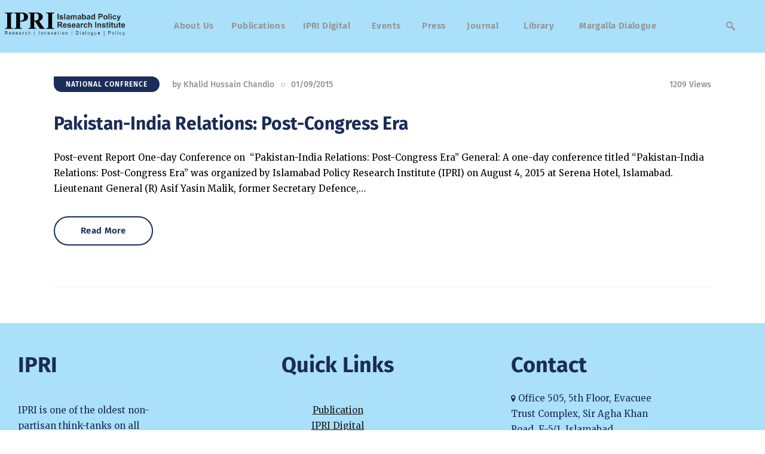

--- FILE ---
content_type: text/html; charset=UTF-8
request_url: https://ipripak.org/tag/bharatiya-janata-party/
body_size: 22368
content:
<!DOCTYPE html>
<html lang="en-US" class="no-js
									 scheme_default										">
<head>
			<meta charset="UTF-8">
		<meta name="viewport" content="width=device-width, initial-scale=1, maximum-scale=1">
		<meta name="format-detection" content="telephone=no">
		<link rel="profile" href="//gmpg.org/xfn/11">
		<link rel="pingback" href="https://ipripak.org/xmlrpc.php">
		<meta name='robots' content='index, follow, max-image-preview:large, max-snippet:-1, max-video-preview:-1' />

	<!-- This site is optimized with the Yoast SEO plugin v26.7 - https://yoast.com/wordpress/plugins/seo/ -->
	<title>Bharatiya Janata Party Archives - IPRI - Islamabad Policy Research Institute</title>
	<link rel="canonical" href="https://ipripak.org/tag/bharatiya-janata-party/" />
	<meta property="og:locale" content="en_US" />
	<meta property="og:type" content="article" />
	<meta property="og:title" content="Bharatiya Janata Party Archives - IPRI - Islamabad Policy Research Institute" />
	<meta property="og:url" content="https://ipripak.org/tag/bharatiya-janata-party/" />
	<meta property="og:site_name" content="IPRI - Islamabad Policy Research Institute" />
	<meta name="twitter:card" content="summary_large_image" />
	<meta name="twitter:site" content="@IPRI_Pak" />
	<script type="application/ld+json" class="yoast-schema-graph">{"@context":"https://schema.org","@graph":[{"@type":"CollectionPage","@id":"https://ipripak.org/tag/bharatiya-janata-party/","url":"https://ipripak.org/tag/bharatiya-janata-party/","name":"Bharatiya Janata Party Archives - IPRI - Islamabad Policy Research Institute","isPartOf":{"@id":"https://maroon-lemur-410149.hostingersite.com/#website"},"primaryImageOfPage":{"@id":"https://ipripak.org/tag/bharatiya-janata-party/#primaryimage"},"image":{"@id":"https://ipripak.org/tag/bharatiya-janata-party/#primaryimage"},"thumbnailUrl":"","breadcrumb":{"@id":"https://ipripak.org/tag/bharatiya-janata-party/#breadcrumb"},"inLanguage":"en-US"},{"@type":"ImageObject","inLanguage":"en-US","@id":"https://ipripak.org/tag/bharatiya-janata-party/#primaryimage","url":"","contentUrl":""},{"@type":"BreadcrumbList","@id":"https://ipripak.org/tag/bharatiya-janata-party/#breadcrumb","itemListElement":[{"@type":"ListItem","position":1,"name":"Home","item":"https://ipripak.org/"},{"@type":"ListItem","position":2,"name":"Bharatiya Janata Party"}]},{"@type":"WebSite","@id":"https://maroon-lemur-410149.hostingersite.com/#website","url":"https://maroon-lemur-410149.hostingersite.com/","name":"IPRI - Islamabad Policy Research Institute","description":"Research | Innovation | Dialogue | Policy","publisher":{"@id":"https://maroon-lemur-410149.hostingersite.com/#organization"},"potentialAction":[{"@type":"SearchAction","target":{"@type":"EntryPoint","urlTemplate":"https://maroon-lemur-410149.hostingersite.com/?s={search_term_string}"},"query-input":{"@type":"PropertyValueSpecification","valueRequired":true,"valueName":"search_term_string"}}],"inLanguage":"en-US"},{"@type":"Organization","@id":"https://maroon-lemur-410149.hostingersite.com/#organization","name":"IPRI - Islamabad Policy Research Institute","url":"https://maroon-lemur-410149.hostingersite.com/","logo":{"@type":"ImageObject","inLanguage":"en-US","@id":"https://maroon-lemur-410149.hostingersite.com/#/schema/logo/image/","url":"https://ipripak.org/wp-content/uploads/2023/04/cropped-logo-1-1536x460-1.jpg","contentUrl":"https://ipripak.org/wp-content/uploads/2023/04/cropped-logo-1-1536x460-1.jpg","width":1536,"height":369,"caption":"IPRI - Islamabad Policy Research Institute"},"image":{"@id":"https://maroon-lemur-410149.hostingersite.com/#/schema/logo/image/"},"sameAs":["https://www.facebook.com/ipri.pk","https://x.com/IPRI_Pak","https://www.linkedin.com/in/ipri-islamabad-policy-research-institute-1b8a24103/","https://www.youtube.com/c/IslamabadPolicyResearchInstitute"]}]}</script>
	<!-- / Yoast SEO plugin. -->


<link rel='dns-prefetch' href='//www.googletagmanager.com' />
<link rel='dns-prefetch' href='//fonts.googleapis.com' />
<link rel="alternate" type="application/rss+xml" title="IPRI - Islamabad Policy Research Institute &raquo; Feed" href="https://ipripak.org/feed/" />
<link rel="alternate" type="application/rss+xml" title="IPRI - Islamabad Policy Research Institute &raquo; Comments Feed" href="https://ipripak.org/comments/feed/" />
<link rel="alternate" type="application/rss+xml" title="IPRI - Islamabad Policy Research Institute &raquo; Bharatiya Janata Party Tag Feed" href="https://ipripak.org/tag/bharatiya-janata-party/feed/" />
<meta property="og:site_name" content="IPRI - Islamabad Policy Research Institute" />
			<meta property="og:description" content="Research | Innovation | Dialogue | Policy" />
			<meta property="og:type" content="website" />				<meta property="og:image" content="//ipripak.org/wp-content/uploads/2023/04/cropped-logo-1-1536x460-1.jpg" />
				<style id='wp-img-auto-sizes-contain-inline-css' type='text/css'>
img:is([sizes=auto i],[sizes^="auto," i]){contain-intrinsic-size:3000px 1500px}
/*# sourceURL=wp-img-auto-sizes-contain-inline-css */
</style>

<link property="stylesheet" rel='stylesheet' id='blabber-font-google_fonts-css' href='//fonts.googleapis.com/css?family=Merriweather:400,400i,700,700i,900,900i%7CFira+Sans:100,100i,200,200i,300,300i,400,400i,500,500i,600,600i,700,700i,800&#038;subset=latin,latin-ext' type='text/css' media='all' />
<link property="stylesheet" rel='stylesheet' id='wp-event-manager-frontend-css' href='https://ipripak.org/wp-content/plugins/wp-event-manager/assets/css/frontend.min.css?ver=6.9' type='text/css' media='all' />
<link property="stylesheet" rel='stylesheet' id='wp-event-manager-jquery-ui-daterangepicker-css' href='https://ipripak.org/wp-content/plugins/wp-event-manager/assets/js/jquery-ui-daterangepicker/jquery.comiseo.daterangepicker.css?ver=6.9' type='text/css' media='all' />
<link property="stylesheet" rel='stylesheet' id='wp-event-manager-jquery-ui-daterangepicker-style-css' href='https://ipripak.org/wp-content/plugins/wp-event-manager/assets/js/jquery-ui-daterangepicker/styles.css?ver=6.9' type='text/css' media='all' />
<link property="stylesheet" rel='stylesheet' id='wp-event-manager-jquery-ui-css-css' href='https://ipripak.org/wp-content/plugins/wp-event-manager/assets/js/jquery-ui/jquery-ui.css?ver=6.9' type='text/css' media='all' />
<link property="stylesheet" rel='stylesheet' id='wp-event-manager-grid-style-css' href='https://ipripak.org/wp-content/plugins/wp-event-manager/assets/css/wpem-grid.min.css?ver=6.9' type='text/css' media='all' />
<link property="stylesheet" rel='stylesheet' id='wp-event-manager-font-style-css' href='https://ipripak.org/wp-content/plugins/wp-event-manager/assets/fonts/style.css?ver=6.9' type='text/css' media='all' />
<link property="stylesheet" rel='stylesheet' id='embedpress-css-css' href='https://ipripak.org/wp-content/plugins/embedpress/assets/css/embedpress.css?ver=1767767382' type='text/css' media='all' />
<link property="stylesheet" rel='stylesheet' id='embedpress-blocks-style-css' href='https://ipripak.org/wp-content/plugins/embedpress/assets/css/blocks.build.css?ver=1767767382' type='text/css' media='all' />
<link property="stylesheet" rel='stylesheet' id='embedpress-lazy-load-css-css' href='https://ipripak.org/wp-content/plugins/embedpress/assets/css/lazy-load.css?ver=1767767382' type='text/css' media='all' />
<style id='wp-emoji-styles-inline-css' type='text/css'>

	img.wp-smiley, img.emoji {
		display: inline !important;
		border: none !important;
		box-shadow: none !important;
		height: 1em !important;
		width: 1em !important;
		margin: 0 0.07em !important;
		vertical-align: -0.1em !important;
		background: none !important;
		padding: 0 !important;
	}
/*# sourceURL=wp-emoji-styles-inline-css */
</style>
<link property="stylesheet" rel='stylesheet' id='wp-block-library-css' href='https://ipripak.org/wp-includes/css/dist/block-library/style.min.css?ver=6.9' type='text/css' media='all' />
<style id='classic-theme-styles-inline-css' type='text/css'>
/*! This file is auto-generated */
.wp-block-button__link{color:#fff;background-color:#32373c;border-radius:9999px;box-shadow:none;text-decoration:none;padding:calc(.667em + 2px) calc(1.333em + 2px);font-size:1.125em}.wp-block-file__button{background:#32373c;color:#fff;text-decoration:none}
/*# sourceURL=/wp-includes/css/classic-themes.min.css */
</style>
<style id='wp-job-openings-blocks-style-inline-css' type='text/css'>
.wp-block-create-block-wjo-block{background-color:#21759b;border:1px dotted red;color:#fff;padding:2px}.awsm-b-row{display:-webkit-box;display:-ms-flexbox;display:-webkit-flex;display:flex;display:flexbox;-webkit-flex-flow:row wrap;margin:0 -15px;-webkit-box-orient:horizontal;-webkit-box-direction:normal;-ms-flex-flow:row wrap;flex-flow:row wrap}.awsm-b-row,.awsm-b-row *,.awsm-b-row :after,.awsm-b-row :before{-webkit-box-sizing:border-box;box-sizing:border-box}.awsm-b-grid-item{display:-webkit-box;display:-ms-flexbox;display:-webkit-flex;display:flex;float:left;padding:0 15px!important;width:33.333%;-webkit-box-orient:vertical;-webkit-box-direction:normal;-ms-flex-direction:column;flex-direction:column;-webkit-flex-direction:column}.awsm-b-grid-col-4 .awsm-b-grid-item{width:25%}.awsm-b-grid-col-2 .awsm-b-grid-item{width:50%}.awsm-b-grid-col .awsm-b-grid-item{width:100%}.awsm-b-job-hide{display:none!important}.awsm-job-show{display:block!important}.awsm-b-job-item{background:#fff;font-size:14px;padding:20px}a.awsm-b-job-item{text-decoration:none!important}.awsm-b-grid-item .awsm-b-job-item{border:1px solid #dddfe3;border-radius:2px;-webkit-box-shadow:0 1px 4px 0 rgba(0,0,0,.05);box-shadow:0 1px 4px 0 rgba(0,0,0,.05);display:-webkit-box;display:-ms-flexbox;display:-webkit-flex;display:flex;margin-bottom:30px;-webkit-box-orient:vertical;-webkit-box-direction:normal;-ms-flex-direction:column;flex-direction:column;-webkit-flex-direction:column;-webkit-box-flex:1;-ms-flex-positive:1;flex-grow:1;-webkit-flex-grow:1;-webkit-transition:all .3s ease;transition:all .3s ease}.awsm-b-grid-item .awsm-b-job-item:focus,.awsm-b-grid-item .awsm-b-job-item:hover{-webkit-box-shadow:0 3px 15px -5px rgba(0,0,0,.2);box-shadow:0 3px 15px -5px rgba(0,0,0,.2)}.awsm-b-grid-item .awsm-job-featured-image{margin-bottom:14px}.awsm-b-job-item h2.awsm-b-job-post-title{font-size:18px;margin:0 0 15px;text-align:left}.awsm-b-job-item h2.awsm-b-job-post-title a{font-size:18px}.awsm-b-grid-item .awsm-job-info{margin-bottom:10px;min-height:83px}.awsm-b-grid-item .awsm-job-info p{margin:0 0 8px}.awsm-b-job-wrap:after{clear:both;content:"";display:table}.awsm-b-filter-wrap,.awsm-b-filter-wrap *{-webkit-box-sizing:border-box;box-sizing:border-box}.awsm-b-filter-wrap{margin:0 -10px 20px}.awsm-b-filter-wrap form{display:-webkit-box;display:-webkit-flex;display:-ms-flexbox;display:flex;-webkit-flex-wrap:wrap;-ms-flex-wrap:wrap;flex-wrap:wrap}.awsm-b-filter-wrap .awsm-b-filter-items{display:none}.awsm-b-filter-wrap.awsm-b-full-width-search-filter-wrap .awsm-b-filter-item-search,.awsm-b-filter-wrap.awsm-b-full-width-search-filter-wrap .awsm-b-filter-items,.awsm-b-filter-wrap.awsm-b-no-search-filter-wrap .awsm-b-filter-items{width:100%}.awsm-b-filter-toggle{border:1px solid #ccc;border-radius:4px;display:-webkit-box;display:-webkit-flex;display:-ms-flexbox;display:flex;-webkit-flex-flow:wrap;-ms-flex-flow:wrap;flex-flow:wrap;margin:0 10px 10px;outline:none!important;padding:12px;width:46px}.awsm-b-filter-toggle.awsm-on{background:#ccc}.awsm-b-filter-toggle svg{height:20px;width:20px}.awsm-b-filter-wrap.awsm-b-no-search-filter-wrap .awsm-b-filter-toggle{width:100%;-webkit-box-align:center;-webkit-align-items:center;-ms-flex-align:center;align-items:center;-webkit-box-pack:justify;-webkit-justify-content:space-between;-ms-flex-pack:justify;justify-content:space-between;text-decoration:none}.awsm-b-filter-wrap.awsm-b-no-search-filter-wrap .awsm-b-filter-toggle svg{height:22px;width:22px}@media(min-width:768px){.awsm-b-filter-wrap .awsm-b-filter-items{display:-webkit-box!important;display:-webkit-flex!important;display:-ms-flexbox!important;display:flex!important;-webkit-flex-wrap:wrap;-ms-flex-wrap:wrap;flex-wrap:wrap;width:calc(100% - 250px)}.awsm-b-filter-toggle{display:none}.awsm-b-filter-item-search{width:250px}}.awsm-b-filter-wrap .awsm-b-filter-item{padding:0 10px 10px}.awsm-b-filter-item-search{padding:0 10px 10px;position:relative}@media(max-width:768px){.awsm-b-filter-wrap .awsm-b-filter-items{width:100%}.awsm-b-filter-item-search{width:calc(100% - 66px)}.awsm-b-filter-wrap .awsm-b-filter-item .awsm-selectric-wrapper{min-width:100%}}.awsm-b-filter-wrap .awsm-b-filter-item .awsm-b-job-form-control{min-height:48px;padding-right:58px}.awsm-b-filter-item-search .awsm-b-job-form-control{min-height:48px;padding-right:48px}.awsm-b-filter-item-search-in{position:relative}.awsm-b-filter-item-search .awsm-b-job-search-icon-wrapper{color:#ccc;cursor:pointer;font-size:16px;height:100%;line-height:48px;position:absolute;right:0;text-align:center;top:0;width:48px}.awsm-b-jobs-none-container{padding:25px}.awsm-b-jobs-none-container p{margin:0;padding:5px}.awsm-b-row .awsm-b-jobs-pagination{padding:0 15px;width:100%}.awsm-b-jobs-pagination{float:left;width:100%}.awsm-b-load-more-main a.awsm-b-load-more,.awsm-load-more-classic a.page-numbers{background:#fff;border:1px solid #dddfe3;-webkit-box-shadow:0 1px 4px 0 rgba(0,0,0,.05);box-shadow:0 1px 4px 0 rgba(0,0,0,.05);display:block;margin:0!important;outline:none!important;padding:20px;text-align:center;text-decoration:none!important;-webkit-transition:all .3s ease;transition:all .3s ease}.awsm-load-more-classic a.page-numbers,.awsm-load-more-classic span.page-numbers{font-size:90%;padding:5px 10px}.awsm-load-more-classic{text-align:center}.awsm-b-load-more-main a.awsm-load-more:focus,.awsm-b-load-more-main a.awsm-load-more:hover,.awsm-load-more-classic a.page-numbers:focus,.awsm-load-more-classic a.page-numbers:hover{-webkit-box-shadow:0 3px 15px -5px rgba(0,0,0,.2);box-shadow:0 3px 15px -5px rgba(0,0,0,.2)}.awsm-b-jobs-pagination.awsm-load-more-classic ul{list-style:none;margin:0;padding:0}.awsm-b-jobs-pagination.awsm-load-more-classic ul li{display:inline-block}.awsm-b-lists{border:1px solid #ededed}.awsm-b-list-item{width:100%}.awsm-b-list-item h2.awsm-job-b-post-title{margin-bottom:0}.awsm-b-list-item .awsm-job-featured-image{float:left;margin-right:10px}.awsm-b-list-item .awsm-job-featured-image img{height:50px;width:50px}.awsm-b-list-item .awsm-b-job-item{border-bottom:1px solid rgba(0,0,0,.13)}.awsm-b-list-item .awsm-b-job-item:after{clear:both;content:"";display:table}.awsm-b-list-left-col{float:left;width:50%}.awsm-b-list-right-col{float:left;text-align:right;width:50%}.awsm-b-list-item .awsm-job-specification-wrapper{display:inline-block;vertical-align:middle}.awsm-b-list-item .awsm-job-specification-item{display:inline-block;margin:0 15px 0 0;vertical-align:middle}a.awsm-b-job-item .awsm-job-specification-item{color:#4c4c4c}.awsm-b-list-item .awsm-job-more-container{display:inline-block;vertical-align:middle}.awsm-job-more-container .awsm-job-more span:before{content:"→"}.awsm-b-lists .awsm-b-jobs-pagination{margin-top:30px}.awsm-job-specification-item>[class^=awsm-job-icon-]{margin-right:6px}.awsm-job-specification-term:after{content:", "}.awsm-job-specification-term:last-child:after{content:""}.awsm-job-single-wrap,.awsm-job-single-wrap *,.awsm-job-single-wrap :after,.awsm-job-single-wrap :before{-webkit-box-sizing:border-box;box-sizing:border-box}.awsm-job-single-wrap{margin-bottom:1.3em}.awsm-job-single-wrap:after{clear:both;content:"";display:table}.awsm-job-content{padding-bottom:32px}.awsm-job-single-wrap.awsm-col-2 .awsm-job-content{float:left;padding-right:15px;width:55%}.awsm-job-single-wrap.awsm-col-2 .awsm-job-form{float:left;padding-left:15px;width:45%}.awsm-job-head,.awsm_job_spec_above_content{margin-bottom:20px}.awsm-job-head h1{margin:0 0 20px}.awsm-job-list-info span{margin-right:10px}.awsm-job-single-wrap .awsm-job-expiration-label{font-weight:700}.awsm-job-form-inner{background:#fff;border:1px solid #dddfe3;padding:35px}.awsm-job-form-inner h2{margin:0 0 30px}.awsm-job-form-group{margin-bottom:20px}.awsm-job-form-group input[type=checkbox],.awsm-job-form-group input[type=radio]{margin-right:5px}.awsm-job-form-group label{display:block;margin-bottom:10px}.awsm-job-form-options-container label,.awsm-job-inline-group label{display:inline;font-weight:400}.awsm-b-job-form-control{display:block;width:100%}.awsm-job-form-options-container span{display:inline-block;margin-bottom:10px;margin-left:10px}.awsm-job-submit{background:#0195ff;border:1px solid #0195ff;color:#fff;padding:10px 30px}.awsm-job-submit:focus,.awsm-job-submit:hover{background:rgba(0,0,0,0);color:#0195ff}.awsm-job-form-error{color:#db4c4c;font-weight:500}.awsm-b-job-form-control.awsm-job-form-error,.awsm-b-job-form-control.awsm-job-form-error:focus{border:1px solid #db4c4c}.awsm-error-message,.awsm-success-message{padding:12px 25px}.awsm-error-message p:empty,.awsm-success-message p:empty{display:none}.awsm-error-message p,.awsm-success-message p{margin:0!important;padding:0!important}.awsm-success-message{border:1px solid #1ea508}.awsm-error-message{border:1px solid #db4c4c}ul.awsm-error-message li{line-height:1.8em;margin-left:1.2em}.awsm-expired-message{padding:25px}.awsm-expired-message p{margin:1em 0}.awsm-job-container{margin:0 auto;max-width:1170px;padding:50px 0;width:100%}.awsm-jobs-loading{position:relative}.awsm-b-job-listings:after{content:"";height:100%;left:0;opacity:0;position:absolute;top:0;-webkit-transition:all .3s ease;transition:all .3s ease;visibility:hidden;width:100%}.awsm-b-job-listings.awsm-jobs-loading:after{opacity:1;visibility:visible}.awsm-b-sr-only{height:1px;margin:-1px;overflow:hidden;padding:0;position:absolute;width:1px;clip:rect(0,0,0,0);border:0}@media(max-width:1024px){.awsm-b-grid-col-4 .awsm-b-grid-item{width:33.333%}}@media(max-width:992px){.awsm-job-single-wrap.awsm-col-2 .awsm-job-content{padding-right:0;width:100%}.awsm-job-single-wrap.awsm-col-2 .awsm-job-form{padding-left:0;width:100%}}@media(max-width:768px){.awsm-b-grid-col-3 .awsm-b-grid-item,.awsm-b-grid-col-4 .awsm-b-grid-item,.awsm-b-grid-item{width:50%}.awsm-b-list-left-col{padding-bottom:10px;width:100%}.awsm-b-list-right-col{text-align:left;width:100%}}@media(max-width:648px){.awsm-b-grid-col-2 .awsm-b-grid-item,.awsm-b-grid-col-3 .awsm-b-grid-item,.awsm-b-grid-col-4 .awsm-b-grid-item,.awsm-b-grid-item{width:100%}.awsm-b-list-item .awsm-job-specification-wrapper{display:block;float:none;padding-bottom:5px}.awsm-b-list-item .awsm-job-more-container{display:block;float:none}}.awsm-job-form-plugin-style .awsm-b-job-form-control{border:1px solid #ccc;border-radius:4px;color:#060606;display:block;font:inherit;line-height:1;min-height:46px;padding:8px 15px;-webkit-transition:all .3s ease;transition:all .3s ease;width:100%}.awsm-job-form-plugin-style .awsm-b-job-form-control:focus{border-color:#060606;-webkit-box-shadow:none;box-shadow:none;outline:none}.awsm-job-form-plugin-style .awsm-b-job-form-control.awsm-job-form-error{border-color:#db4c4c}.awsm-job-form-plugin-style textarea.awsm-b-job-form-control{min-height:80px}.awsm-job-form-plugin-style .awsm-application-submit-btn,.awsm-job-form-plugin-style .awsm-jobs-primary-button{background:#060606;border-radius:45px;color:#fff;padding:16px 32px;-webkit-transition:all .3s ease;transition:all .3s ease}.awsm-job-form-plugin-style .awsm-application-submit-btn:focus,.awsm-job-form-plugin-style .awsm-application-submit-btn:hover,.awsm-job-form-plugin-style .awsm-jobs-primary-button:focus,.awsm-job-form-plugin-style .awsm-jobs-primary-button:hover{background:#060606;color:#fff;outline:none}.awsm-job-form-plugin-style .awsm-jobs-primary-button{cursor:pointer}.awsm-job-form-plugin-style .awsm-jobs-primary-button:disabled{opacity:.5;pointer-events:none}.awsm-job-form-plugin-style .awsm-selectric{border-color:#ccc;border-radius:4px;-webkit-box-shadow:none;box-shadow:none}.awsm-job-form-plugin-style .awsm-selectric-open .awsm-selectric{border-color:#060606}.awsm-job-form-plugin-style .awsm-selectric .label{margin-left:15px}.awsm-jobs-is-block-theme .site-branding{padding:0 2.1rem}.awsm-jobs-is-block-theme .site-content{padding:0 2.1rem 3rem}.awsm-jobs-is-block-theme .site-title{margin-bottom:0}.awsm-b-job-wrap,.awsm-b-job-wrap *{-webkit-box-sizing:border-box;box-sizing:border-box}

/*# sourceURL=https://ipripak.org/wp-content/plugins/wp-job-openings/blocks/build/style-index.css */
</style>
<link property="stylesheet" rel='stylesheet' id='awsm-jobs-general-css' href='https://ipripak.org/wp-content/plugins/wp-job-openings/assets/css/general.min.css?ver=3.5.4' type='text/css' media='all' />
<link property="stylesheet" rel='stylesheet' id='awsm-jobs-style-css' href='https://ipripak.org/wp-content/plugins/wp-job-openings/assets/css/style.min.css?ver=3.5.4' type='text/css' media='all' />
<link property="stylesheet" rel='stylesheet' id='dashicons-css' href='https://ipripak.org/wp-includes/css/dashicons.min.css?ver=6.9' type='text/css' media='all' />
<link property="stylesheet" rel='stylesheet' id='essgrid-blocks-editor-css-css' href='https://ipripak.org/wp-content/plugins/essential-grid/public/includes/builders/gutenberg/build/index.css?ver=1767905157' type='text/css' media='all' />
<style id='global-styles-inline-css' type='text/css'>
:root{--wp--preset--aspect-ratio--square: 1;--wp--preset--aspect-ratio--4-3: 4/3;--wp--preset--aspect-ratio--3-4: 3/4;--wp--preset--aspect-ratio--3-2: 3/2;--wp--preset--aspect-ratio--2-3: 2/3;--wp--preset--aspect-ratio--16-9: 16/9;--wp--preset--aspect-ratio--9-16: 9/16;--wp--preset--color--black: #000000;--wp--preset--color--cyan-bluish-gray: #abb8c3;--wp--preset--color--white: #ffffff;--wp--preset--color--pale-pink: #f78da7;--wp--preset--color--vivid-red: #cf2e2e;--wp--preset--color--luminous-vivid-orange: #ff6900;--wp--preset--color--luminous-vivid-amber: #fcb900;--wp--preset--color--light-green-cyan: #7bdcb5;--wp--preset--color--vivid-green-cyan: #00d084;--wp--preset--color--pale-cyan-blue: #8ed1fc;--wp--preset--color--vivid-cyan-blue: #0693e3;--wp--preset--color--vivid-purple: #9b51e0;--wp--preset--color--bg-color: #ffffff;--wp--preset--color--bd-color: #E0E0E0;--wp--preset--color--text-dark: #191919;--wp--preset--color--text-light: #939393;--wp--preset--color--text-link: #1a2c57;--wp--preset--color--text-hover: #1a2c57;--wp--preset--color--text-link-2: #1a2c57;--wp--preset--color--text-hover-2: #ffffff;--wp--preset--color--text-link-3: #ddb837;--wp--preset--color--text-hover-3: #eec432;--wp--preset--gradient--vivid-cyan-blue-to-vivid-purple: linear-gradient(135deg,rgb(6,147,227) 0%,rgb(155,81,224) 100%);--wp--preset--gradient--light-green-cyan-to-vivid-green-cyan: linear-gradient(135deg,rgb(122,220,180) 0%,rgb(0,208,130) 100%);--wp--preset--gradient--luminous-vivid-amber-to-luminous-vivid-orange: linear-gradient(135deg,rgb(252,185,0) 0%,rgb(255,105,0) 100%);--wp--preset--gradient--luminous-vivid-orange-to-vivid-red: linear-gradient(135deg,rgb(255,105,0) 0%,rgb(207,46,46) 100%);--wp--preset--gradient--very-light-gray-to-cyan-bluish-gray: linear-gradient(135deg,rgb(238,238,238) 0%,rgb(169,184,195) 100%);--wp--preset--gradient--cool-to-warm-spectrum: linear-gradient(135deg,rgb(74,234,220) 0%,rgb(151,120,209) 20%,rgb(207,42,186) 40%,rgb(238,44,130) 60%,rgb(251,105,98) 80%,rgb(254,248,76) 100%);--wp--preset--gradient--blush-light-purple: linear-gradient(135deg,rgb(255,206,236) 0%,rgb(152,150,240) 100%);--wp--preset--gradient--blush-bordeaux: linear-gradient(135deg,rgb(254,205,165) 0%,rgb(254,45,45) 50%,rgb(107,0,62) 100%);--wp--preset--gradient--luminous-dusk: linear-gradient(135deg,rgb(255,203,112) 0%,rgb(199,81,192) 50%,rgb(65,88,208) 100%);--wp--preset--gradient--pale-ocean: linear-gradient(135deg,rgb(255,245,203) 0%,rgb(182,227,212) 50%,rgb(51,167,181) 100%);--wp--preset--gradient--electric-grass: linear-gradient(135deg,rgb(202,248,128) 0%,rgb(113,206,126) 100%);--wp--preset--gradient--midnight: linear-gradient(135deg,rgb(2,3,129) 0%,rgb(40,116,252) 100%);--wp--preset--font-size--small: 13px;--wp--preset--font-size--medium: 20px;--wp--preset--font-size--large: 36px;--wp--preset--font-size--x-large: 42px;--wp--preset--spacing--20: 0.44rem;--wp--preset--spacing--30: 0.67rem;--wp--preset--spacing--40: 1rem;--wp--preset--spacing--50: 1.5rem;--wp--preset--spacing--60: 2.25rem;--wp--preset--spacing--70: 3.38rem;--wp--preset--spacing--80: 5.06rem;--wp--preset--shadow--natural: 6px 6px 9px rgba(0, 0, 0, 0.2);--wp--preset--shadow--deep: 12px 12px 50px rgba(0, 0, 0, 0.4);--wp--preset--shadow--sharp: 6px 6px 0px rgba(0, 0, 0, 0.2);--wp--preset--shadow--outlined: 6px 6px 0px -3px rgb(255, 255, 255), 6px 6px rgb(0, 0, 0);--wp--preset--shadow--crisp: 6px 6px 0px rgb(0, 0, 0);}:where(.is-layout-flex){gap: 0.5em;}:where(.is-layout-grid){gap: 0.5em;}body .is-layout-flex{display: flex;}.is-layout-flex{flex-wrap: wrap;align-items: center;}.is-layout-flex > :is(*, div){margin: 0;}body .is-layout-grid{display: grid;}.is-layout-grid > :is(*, div){margin: 0;}:where(.wp-block-columns.is-layout-flex){gap: 2em;}:where(.wp-block-columns.is-layout-grid){gap: 2em;}:where(.wp-block-post-template.is-layout-flex){gap: 1.25em;}:where(.wp-block-post-template.is-layout-grid){gap: 1.25em;}.has-black-color{color: var(--wp--preset--color--black) !important;}.has-cyan-bluish-gray-color{color: var(--wp--preset--color--cyan-bluish-gray) !important;}.has-white-color{color: var(--wp--preset--color--white) !important;}.has-pale-pink-color{color: var(--wp--preset--color--pale-pink) !important;}.has-vivid-red-color{color: var(--wp--preset--color--vivid-red) !important;}.has-luminous-vivid-orange-color{color: var(--wp--preset--color--luminous-vivid-orange) !important;}.has-luminous-vivid-amber-color{color: var(--wp--preset--color--luminous-vivid-amber) !important;}.has-light-green-cyan-color{color: var(--wp--preset--color--light-green-cyan) !important;}.has-vivid-green-cyan-color{color: var(--wp--preset--color--vivid-green-cyan) !important;}.has-pale-cyan-blue-color{color: var(--wp--preset--color--pale-cyan-blue) !important;}.has-vivid-cyan-blue-color{color: var(--wp--preset--color--vivid-cyan-blue) !important;}.has-vivid-purple-color{color: var(--wp--preset--color--vivid-purple) !important;}.has-black-background-color{background-color: var(--wp--preset--color--black) !important;}.has-cyan-bluish-gray-background-color{background-color: var(--wp--preset--color--cyan-bluish-gray) !important;}.has-white-background-color{background-color: var(--wp--preset--color--white) !important;}.has-pale-pink-background-color{background-color: var(--wp--preset--color--pale-pink) !important;}.has-vivid-red-background-color{background-color: var(--wp--preset--color--vivid-red) !important;}.has-luminous-vivid-orange-background-color{background-color: var(--wp--preset--color--luminous-vivid-orange) !important;}.has-luminous-vivid-amber-background-color{background-color: var(--wp--preset--color--luminous-vivid-amber) !important;}.has-light-green-cyan-background-color{background-color: var(--wp--preset--color--light-green-cyan) !important;}.has-vivid-green-cyan-background-color{background-color: var(--wp--preset--color--vivid-green-cyan) !important;}.has-pale-cyan-blue-background-color{background-color: var(--wp--preset--color--pale-cyan-blue) !important;}.has-vivid-cyan-blue-background-color{background-color: var(--wp--preset--color--vivid-cyan-blue) !important;}.has-vivid-purple-background-color{background-color: var(--wp--preset--color--vivid-purple) !important;}.has-black-border-color{border-color: var(--wp--preset--color--black) !important;}.has-cyan-bluish-gray-border-color{border-color: var(--wp--preset--color--cyan-bluish-gray) !important;}.has-white-border-color{border-color: var(--wp--preset--color--white) !important;}.has-pale-pink-border-color{border-color: var(--wp--preset--color--pale-pink) !important;}.has-vivid-red-border-color{border-color: var(--wp--preset--color--vivid-red) !important;}.has-luminous-vivid-orange-border-color{border-color: var(--wp--preset--color--luminous-vivid-orange) !important;}.has-luminous-vivid-amber-border-color{border-color: var(--wp--preset--color--luminous-vivid-amber) !important;}.has-light-green-cyan-border-color{border-color: var(--wp--preset--color--light-green-cyan) !important;}.has-vivid-green-cyan-border-color{border-color: var(--wp--preset--color--vivid-green-cyan) !important;}.has-pale-cyan-blue-border-color{border-color: var(--wp--preset--color--pale-cyan-blue) !important;}.has-vivid-cyan-blue-border-color{border-color: var(--wp--preset--color--vivid-cyan-blue) !important;}.has-vivid-purple-border-color{border-color: var(--wp--preset--color--vivid-purple) !important;}.has-vivid-cyan-blue-to-vivid-purple-gradient-background{background: var(--wp--preset--gradient--vivid-cyan-blue-to-vivid-purple) !important;}.has-light-green-cyan-to-vivid-green-cyan-gradient-background{background: var(--wp--preset--gradient--light-green-cyan-to-vivid-green-cyan) !important;}.has-luminous-vivid-amber-to-luminous-vivid-orange-gradient-background{background: var(--wp--preset--gradient--luminous-vivid-amber-to-luminous-vivid-orange) !important;}.has-luminous-vivid-orange-to-vivid-red-gradient-background{background: var(--wp--preset--gradient--luminous-vivid-orange-to-vivid-red) !important;}.has-very-light-gray-to-cyan-bluish-gray-gradient-background{background: var(--wp--preset--gradient--very-light-gray-to-cyan-bluish-gray) !important;}.has-cool-to-warm-spectrum-gradient-background{background: var(--wp--preset--gradient--cool-to-warm-spectrum) !important;}.has-blush-light-purple-gradient-background{background: var(--wp--preset--gradient--blush-light-purple) !important;}.has-blush-bordeaux-gradient-background{background: var(--wp--preset--gradient--blush-bordeaux) !important;}.has-luminous-dusk-gradient-background{background: var(--wp--preset--gradient--luminous-dusk) !important;}.has-pale-ocean-gradient-background{background: var(--wp--preset--gradient--pale-ocean) !important;}.has-electric-grass-gradient-background{background: var(--wp--preset--gradient--electric-grass) !important;}.has-midnight-gradient-background{background: var(--wp--preset--gradient--midnight) !important;}.has-small-font-size{font-size: var(--wp--preset--font-size--small) !important;}.has-medium-font-size{font-size: var(--wp--preset--font-size--medium) !important;}.has-large-font-size{font-size: var(--wp--preset--font-size--large) !important;}.has-x-large-font-size{font-size: var(--wp--preset--font-size--x-large) !important;}
:where(.wp-block-post-template.is-layout-flex){gap: 1.25em;}:where(.wp-block-post-template.is-layout-grid){gap: 1.25em;}
:where(.wp-block-term-template.is-layout-flex){gap: 1.25em;}:where(.wp-block-term-template.is-layout-grid){gap: 1.25em;}
:where(.wp-block-columns.is-layout-flex){gap: 2em;}:where(.wp-block-columns.is-layout-grid){gap: 2em;}
:root :where(.wp-block-pullquote){font-size: 1.5em;line-height: 1.6;}
/*# sourceURL=global-styles-inline-css */
</style>
<link property="stylesheet" rel='stylesheet' id='mailerlite_forms.css-css' href='https://ipripak.org/wp-content/plugins/official-mailerlite-sign-up-forms/assets/css/mailerlite_forms.css?ver=1.7.18' type='text/css' media='all' />
<link property="stylesheet" rel='stylesheet' id='awsm-job-pro-style-css' href='https://ipripak.org/wp-content/plugins/pro-pack-for-wp-job-openings/assets/css/style.min.css?ver=2.0.0' type='text/css' media='all' />
<link property="stylesheet" rel='stylesheet' id='wpsm_team_b-font-awesome-front-css' href='https://ipripak.org/wp-content/plugins/team-builder/assets/css/font-awesome/css/font-awesome.min.css?ver=6.9' type='text/css' media='all' />
<link property="stylesheet" rel='stylesheet' id='wpsm_team_b_bootstrap-front-css' href='https://ipripak.org/wp-content/plugins/team-builder/assets/css/bootstrap-front.css?ver=6.9' type='text/css' media='all' />
<link property="stylesheet" rel='stylesheet' id='wpsm_team_b_team-css' href='https://ipripak.org/wp-content/plugins/team-builder/assets/css/team.css?ver=6.9' type='text/css' media='all' />
<link property="stylesheet" rel='stylesheet' id='wpsm_team_b_owl_carousel_min_css-css' href='https://ipripak.org/wp-content/plugins/team-builder/assets/css/owl.carousel.min.css?ver=6.9' type='text/css' media='all' />
<link property="stylesheet" rel='stylesheet' id='trx_addons-icons-css' href='https://ipripak.org/wp-content/plugins/trx_addons/css/font-icons/css/trx_addons_icons.css' type='text/css' media='all' />
<link property="stylesheet" rel='stylesheet' id='swiper-css' href='https://ipripak.org/wp-content/plugins/elementor/assets/lib/swiper/v8/css/swiper.min.css?ver=8.4.5' type='text/css' media='all' />
<link property="stylesheet" rel='stylesheet' id='magnific-popup-css' href='https://ipripak.org/wp-content/plugins/trx_addons/js/magnific/magnific-popup.min.css' type='text/css' media='all' />
<link property="stylesheet" rel='stylesheet' id='trx_addons-css' href='https://ipripak.org/wp-content/plugins/trx_addons/css/__styles.css' type='text/css' media='all' />
<link property="stylesheet" rel='stylesheet' id='trx_addons-animation-css' href='https://ipripak.org/wp-content/plugins/trx_addons/css/trx_addons.animation.css' type='text/css' media='all' />
<link property="stylesheet" rel='stylesheet' id='trx-popup-style-css' href='https://ipripak.org/wp-content/plugins/trx_popup/css/style.css' type='text/css' media='all' />
<link property="stylesheet" rel='stylesheet' id='trx-popup-custom-css' href='https://ipripak.org/wp-content/plugins/trx_popup/css/custom.css' type='text/css' media='all' />
<link property="stylesheet" rel='stylesheet' id='trx-popup-stylesheet-css' href='https://ipripak.org/wp-content/plugins/trx_popup/css/fonts/Inter/stylesheet.css' type='text/css' media='all' />
<link property="stylesheet" rel='stylesheet' id='wp-event-manager-jquery-timepicker-css-css' href='https://ipripak.org/wp-content/plugins/wp-event-manager/assets/js/jquery-timepicker/jquery.timepicker.min.css?ver=6.9' type='text/css' media='all' />
<link property="stylesheet" rel='stylesheet' id='elementor-icons-css' href='https://ipripak.org/wp-content/plugins/elementor/assets/lib/eicons/css/elementor-icons.min.css?ver=5.45.0' type='text/css' media='all' />
<link property="stylesheet" rel='stylesheet' id='elementor-frontend-css' href='https://ipripak.org/wp-content/plugins/elementor/assets/css/frontend.min.css?ver=3.34.1' type='text/css' media='all' />
<style id='elementor-frontend-inline-css' type='text/css'>
.elementor-kit-1275{--e-global-color-secondary:#54595F;--e-global-color-text:#7A7A7A;--e-global-color-accent:#61CE70;--e-global-color-e781417:#F9E696;--e-global-color-b1d5de6:#123075;--e-global-color-10ecdc8:#1A2C57;--e-global-typography-primary-font-family:"Roboto";--e-global-typography-primary-font-weight:600;--e-global-typography-secondary-font-family:"Roboto Slab";--e-global-typography-secondary-font-weight:400;--e-global-typography-text-font-family:"Roboto";--e-global-typography-text-font-weight:400;--e-global-typography-accent-font-family:"Roboto";--e-global-typography-accent-font-weight:500;}.elementor-kit-1275 e-page-transition{background-color:#FFBC7D;}.elementor-section.elementor-section-boxed > .elementor-container{max-width:1140px;}.e-con{--container-max-width:1140px;}.elementor-widget:not(:last-child){margin-block-end:0px;}.elementor-element{--widgets-spacing:0px 0px;--widgets-spacing-row:0px;--widgets-spacing-column:0px;}{}h1.entry-title{display:var(--page-title-display);}@media(max-width:1024px){.elementor-section.elementor-section-boxed > .elementor-container{max-width:1024px;}.e-con{--container-max-width:1024px;}}@media(max-width:767px){.elementor-section.elementor-section-boxed > .elementor-container{max-width:767px;}.e-con{--container-max-width:767px;}}
/*# sourceURL=elementor-frontend-inline-css */
</style>
<link property="stylesheet" rel='stylesheet' id='font-awesome-5-all-css' href='https://ipripak.org/wp-content/plugins/elementor/assets/lib/font-awesome/css/all.min.css?ver=3.34.1' type='text/css' media='all' />
<link property="stylesheet" rel='stylesheet' id='font-awesome-4-shim-css' href='https://ipripak.org/wp-content/plugins/elementor/assets/lib/font-awesome/css/v4-shims.min.css?ver=3.34.1' type='text/css' media='all' />
<link property="stylesheet" rel='stylesheet' id='elementor-gf-local-roboto-css' href='https://ipripak.org/wp-content/uploads/elementor/google-fonts/css/roboto.css?ver=1745423997' type='text/css' media='all' />
<link property="stylesheet" rel='stylesheet' id='elementor-gf-local-robotoslab-css' href='https://ipripak.org/wp-content/uploads/elementor/google-fonts/css/robotoslab.css?ver=1745423936' type='text/css' media='all' />
<link property="stylesheet" rel='stylesheet' id='tablepress-default-css' href='https://ipripak.org/wp-content/tablepress-combined.min.css?ver=24' type='text/css' media='all' />
<link property="stylesheet" rel='stylesheet' id='tp-fontello-css' href='https://ipripak.org/wp-content/plugins/essential-grid/public/assets/font/fontello/css/fontello.css?ver=3.1.10' type='text/css' media='all' />
<link property="stylesheet" rel='stylesheet' id='esg-plugin-settings-css' href='https://ipripak.org/wp-content/plugins/essential-grid/public/assets/css/settings.css?ver=3.1.10' type='text/css' media='all' />
<link property="stylesheet" rel='stylesheet' id='ekit-widget-styles-css' href='https://ipripak.org/wp-content/plugins/elementskit-lite/widgets/init/assets/css/widget-styles.css?ver=3.7.8' type='text/css' media='all' />
<link property="stylesheet" rel='stylesheet' id='ekit-responsive-css' href='https://ipripak.org/wp-content/plugins/elementskit-lite/widgets/init/assets/css/responsive.css?ver=3.7.8' type='text/css' media='all' />
<link property="stylesheet" rel='stylesheet' id='eael-general-css' href='https://ipripak.org/wp-content/plugins/essential-addons-for-elementor-lite/assets/front-end/css/view/general.min.css?ver=6.5.7' type='text/css' media='all' />
<link property="stylesheet" rel='stylesheet' id='fontello-icons-css' href='https://ipripak.org/wp-content/themes/blabber/css/font-icons/css/fontello.css' type='text/css' media='all' />
<link property="stylesheet" rel='stylesheet' id='blabber-main-css' href='https://ipripak.org/wp-content/themes/blabber/style.css' type='text/css' media='all' />
<link property="stylesheet" rel='stylesheet' id='mediaelement-css' href='https://ipripak.org/wp-includes/js/mediaelement/mediaelementplayer-legacy.min.css?ver=4.2.17' type='text/css' media='all' />
<link property="stylesheet" rel='stylesheet' id='wp-mediaelement-css' href='https://ipripak.org/wp-includes/js/mediaelement/wp-mediaelement.min.css?ver=6.9' type='text/css' media='all' />
<link property="stylesheet" rel='stylesheet' id='blabber-plugins-css' href='https://ipripak.org/wp-content/themes/blabber/css/__plugins.css' type='text/css' media='all' />
<link property="stylesheet" rel='stylesheet' id='blabber-skin-default-css' href='https://ipripak.org/wp-content/themes/blabber/skins/default/skin.css' type='text/css' media='all' />
<link property="stylesheet" rel='stylesheet' id='blabber-custom-css' href='https://ipripak.org/wp-content/themes/blabber/skins/default/css/__custom.css' type='text/css' media='all' />
<link property="stylesheet" rel='stylesheet' id='blabber-color-default-css' href='https://ipripak.org/wp-content/themes/blabber/skins/default/css/__colors-default.css' type='text/css' media='all' />
<link property="stylesheet" rel='stylesheet' id='blabber-color-dark-css' href='https://ipripak.org/wp-content/themes/blabber/skins/default/css/__colors-dark.css' type='text/css' media='all' />
<link property="stylesheet" rel='stylesheet' id='trx_addons-responsive-css' href='https://ipripak.org/wp-content/plugins/trx_addons/css/__responsive.css' type='text/css' media='all' />
<link property="stylesheet" rel='stylesheet' id='blabber-responsive-css' href='https://ipripak.org/wp-content/themes/blabber/css/__responsive.css' type='text/css' media='all' />
<link property="stylesheet" rel='stylesheet' id='blabber-skin-default-responsive-css' href='https://ipripak.org/wp-content/themes/blabber/skins/default/skin-responsive.css' type='text/css' media='all' />
<!--n2css--><!--n2js--><script type="text/javascript" src="https://ipripak.org/wp-includes/js/jquery/jquery.min.js?ver=3.7.1" id="jquery-core-js"></script>
<script type="text/javascript" src="https://ipripak.org/wp-includes/js/jquery/jquery-migrate.min.js?ver=3.4.1" id="jquery-migrate-js"></script>
<script type="text/javascript" defer="defer" src="https://ipripak.org/wp-content/plugins/team-builder/assets/js/owl.carousel.min.js?ver=6.9" id="wpsm_team_b_owl_carousel_min_js-js"></script>
<script type="text/javascript" src="https://ipripak.org/wp-content/plugins/elementor/assets/lib/font-awesome/js/v4-shims.min.js?ver=3.34.1" id="font-awesome-4-shim-js"></script>
<script type="text/javascript" id="tp-tools-js-before">
/* <![CDATA[ */
window.ESG ??={};ESG.E ??={};ESG.E.site_url='https://ipripak.org';ESG.E.plugin_url='https://ipripak.org/wp-content/plugins/essential-grid/';ESG.E.ajax_url='https://ipripak.org/wp-admin/admin-ajax.php';ESG.E.nonce='39da71cf25';ESG.E.tptools=true;ESG.E.waitTptFunc ??=[];ESG.F ??={};ESG.F.waitTpt=() =>{if ( typeof jQuery==='undefined' ||!window?._tpt?.regResource ||!ESG?.E?.plugin_url ||(!ESG.E.tptools && !window?.SR7?.E?.plugin_url) ) return setTimeout(ESG.F.waitTpt,29);if (!window._tpt.gsap) window._tpt.regResource({id:'tpgsap',url:ESG.E.tptools && ESG.E.plugin_url+'public/assets/js/libs/tpgsap.js' ||SR7.E.plugin_url + 'public/js/libs/tpgsap.js'});_tpt.checkResources(['tpgsap']).then(() =>{if (window.tpGS && !_tpt?.Back){_tpt.eases=tpGS.eases;Object.keys(_tpt.eases).forEach((e) => {_tpt[e] ===undefined && (_tpt[e]=tpGS[e])});}ESG.E.waitTptFunc.forEach((f) =>{typeof f ==='function' && f();});ESG.E.waitTptFunc=[];});}
//# sourceURL=tp-tools-js-before
/* ]]> */
</script>
<script type="text/javascript" src="https://ipripak.org/wp-content/plugins/essential-grid/public/assets/js/libs/tptools.js?ver=6.7.36" id="tp-tools-js" async="async" data-wp-strategy="async"></script>

<!-- Google tag (gtag.js) snippet added by Site Kit -->
<!-- Google Analytics snippet added by Site Kit -->
<script type="text/javascript" defer="defer" src="https://www.googletagmanager.com/gtag/js?id=GT-K4TFPRZC" id="google_gtagjs-js" async></script>
<script type="text/javascript" id="google_gtagjs-js-after">
/* <![CDATA[ */
window.dataLayer = window.dataLayer || [];function gtag(){dataLayer.push(arguments);}
gtag("set","linker",{"domains":["ipripak.org"]});
gtag("js", new Date());
gtag("set", "developer_id.dZTNiMT", true);
gtag("config", "GT-K4TFPRZC");
 window._googlesitekit = window._googlesitekit || {}; window._googlesitekit.throttledEvents = []; window._googlesitekit.gtagEvent = (name, data) => { var key = JSON.stringify( { name, data } ); if ( !! window._googlesitekit.throttledEvents[ key ] ) { return; } window._googlesitekit.throttledEvents[ key ] = true; setTimeout( () => { delete window._googlesitekit.throttledEvents[ key ]; }, 5 ); gtag( "event", name, { ...data, event_source: "site-kit" } ); }; 
//# sourceURL=google_gtagjs-js-after
/* ]]> */
</script>
<link rel="https://api.w.org/" href="https://ipripak.org/wp-json/" /><link rel="alternate" title="JSON" type="application/json" href="https://ipripak.org/wp-json/wp/v2/tags/1804" /><link rel="EditURI" type="application/rsd+xml" title="RSD" href="https://ipripak.org/xmlrpc.php?rsd" />
<meta name="generator" content="Site Kit by Google 1.170.0" />        <!-- MailerLite Universal -->
        <script>
            (function(w,d,e,u,f,l,n){w[f]=w[f]||function(){(w[f].q=w[f].q||[])
                .push(arguments);},l=d.createElement(e),l.async=1,l.src=u,
                n=d.getElementsByTagName(e)[0],n.parentNode.insertBefore(l,n);})
            (window,document,'script','https://assets.mailerlite.com/js/universal.js','ml');
            ml('account', '719002');
            ml('enablePopups', true);
        </script>
        <!-- End MailerLite Universal -->
        <meta name="generator" content="Elementor 3.34.1; features: additional_custom_breakpoints; settings: css_print_method-internal, google_font-enabled, font_display-swap">
			<style>
				.e-con.e-parent:nth-of-type(n+4):not(.e-lazyloaded):not(.e-no-lazyload),
				.e-con.e-parent:nth-of-type(n+4):not(.e-lazyloaded):not(.e-no-lazyload) * {
					background-image: none !important;
				}
				@media screen and (max-height: 1024px) {
					.e-con.e-parent:nth-of-type(n+3):not(.e-lazyloaded):not(.e-no-lazyload),
					.e-con.e-parent:nth-of-type(n+3):not(.e-lazyloaded):not(.e-no-lazyload) * {
						background-image: none !important;
					}
				}
				@media screen and (max-height: 640px) {
					.e-con.e-parent:nth-of-type(n+2):not(.e-lazyloaded):not(.e-no-lazyload),
					.e-con.e-parent:nth-of-type(n+2):not(.e-lazyloaded):not(.e-no-lazyload) * {
						background-image: none !important;
					}
				}
			</style>
			<link rel="icon" href="https://ipripak.org/wp-content/uploads/2023/04/cropped-cropped-download-2-32x32.png" sizes="32x32" />
<link rel="icon" href="https://ipripak.org/wp-content/uploads/2023/04/cropped-cropped-download-2-192x192.png" sizes="192x192" />
<link rel="apple-touch-icon" href="https://ipripak.org/wp-content/uploads/2023/04/cropped-cropped-download-2-180x180.png" />
<meta name="msapplication-TileImage" content="https://ipripak.org/wp-content/uploads/2023/04/cropped-cropped-download-2-270x270.png" />
		<style type="text/css" id="wp-custom-css">
			.wpem-form-wrapper {
    display: none;
}
.wpem-col-lg-8 {
        display: none;
}

.wpem-event-listings-header .wpem-event-layout-action-wrapper{
	display: none
}		</style>
		<style type="text/css" id="trx_addons-inline-styles-inline-css">.trx_addons_inline_253283858 img{max-height:62px;}.trx_addons_inline_1449333654 img{max-height:55px;}</style>
<style id="elementor-post-1358">.elementor-1358 .elementor-element.elementor-element-2b568f91 > .elementor-container > .elementor-column > .elementor-widget-wrap{align-content:center;align-items:center;}.elementor-1358 .elementor-element.elementor-element-2b568f91:not(.elementor-motion-effects-element-type-background), .elementor-1358 .elementor-element.elementor-element-2b568f91 > .elementor-motion-effects-container > .elementor-motion-effects-layer{background-color:#AAE0FA;}.elementor-1358 .elementor-element.elementor-element-2b568f91{transition:background 0.3s, border 0.3s, border-radius 0.3s, box-shadow 0.3s;color:#1A2C57;}.elementor-1358 .elementor-element.elementor-element-2b568f91 > .elementor-background-overlay{transition:background 0.3s, border-radius 0.3s, opacity 0.3s;}.elementor-1358 .elementor-element.elementor-element-74be5302 > .elementor-widget-wrap > .elementor-widget:not(.elementor-widget__width-auto):not(.elementor-widget__width-initial):not(:last-child):not(.elementor-absolute){margin-block-end:32px;}.elementor-1358 .elementor-element.elementor-element-74be5302 > .elementor-element-populated{transition:background 0.3s, border 0.3s, border-radius 0.3s, box-shadow 0.3s;}.elementor-1358 .elementor-element.elementor-element-74be5302 > .elementor-element-populated > .elementor-background-overlay{transition:background 0.3s, border-radius 0.3s, opacity 0.3s;}.elementor-1358 .elementor-element.elementor-element-62bf7244 > .elementor-widget-container{margin:-8px 0px 0px -15px;}.elementor-1358 .elementor-element.elementor-element-62bf7244 .logo_image{max-height:62px;}.elementor-1358 .elementor-element.elementor-element-c38f7fb > .elementor-widget-wrap > .elementor-widget:not(.elementor-widget__width-auto):not(.elementor-widget__width-initial):not(:last-child):not(.elementor-absolute){margin-block-end:32px;}.elementor-1358 .elementor-element.elementor-element-c38f7fb > .elementor-element-populated{transition:background 0.3s, border 0.3s, border-radius 0.3s, box-shadow 0.3s;color:#1A2C57;}.elementor-1358 .elementor-element.elementor-element-c38f7fb > .elementor-element-populated > .elementor-background-overlay{transition:background 0.3s, border-radius 0.3s, opacity 0.3s;}.elementor-1358 .elementor-element.elementor-element-7043114 > .elementor-widget-wrap > .elementor-widget:not(.elementor-widget__width-auto):not(.elementor-widget__width-initial):not(:last-child):not(.elementor-absolute){margin-block-end:1px;}.elementor-1358 .elementor-element.elementor-element-7043114 > .elementor-element-populated{transition:background 0.3s, border 0.3s, border-radius 0.3s, box-shadow 0.3s;}.elementor-1358 .elementor-element.elementor-element-7043114 > .elementor-element-populated > .elementor-background-overlay{transition:background 0.3s, border-radius 0.3s, opacity 0.3s;}.elementor-1358 .elementor-element.elementor-element-f6ffae8 .ekit_navsearch-button :is(i, svg){font-size:20px;}.elementor-1358 .elementor-element.elementor-element-f6ffae8 .ekit_navsearch-button, .elementor-1358 .elementor-element.elementor-element-f6ffae8 .ekit_search-button{color:#000000FC;fill:#000000FC;}.elementor-1358 .elementor-element.elementor-element-f6ffae8 .ekit_navsearch-button:hover, .elementor-1358 .elementor-element.elementor-element-f6ffae8 .ekit_search-button:hover{color:#000000;fill:#000000;}.elementor-1358 .elementor-element.elementor-element-f6ffae8 .ekit_navsearch-button{margin:5px 5px 5px 5px;padding:0px 0px 0px 0px;width:40px;height:40px;line-height:40px;text-align:center;}.elementor-1358 .elementor-element.elementor-element-5f05ed3d > .elementor-container > .elementor-column > .elementor-widget-wrap{align-content:center;align-items:center;}.elementor-1358 .elementor-element.elementor-element-5f05ed3d:not(.elementor-motion-effects-element-type-background), .elementor-1358 .elementor-element.elementor-element-5f05ed3d > .elementor-motion-effects-container > .elementor-motion-effects-layer{background-color:#AAE0FA;}.elementor-1358 .elementor-element.elementor-element-5f05ed3d{transition:background 0.3s, border 0.3s, border-radius 0.3s, box-shadow 0.3s;}.elementor-1358 .elementor-element.elementor-element-5f05ed3d > .elementor-background-overlay{transition:background 0.3s, border-radius 0.3s, opacity 0.3s;}.elementor-1358 .elementor-element.elementor-element-25478282 > .elementor-widget-wrap > .elementor-widget:not(.elementor-widget__width-auto):not(.elementor-widget__width-initial):not(:last-child):not(.elementor-absolute){margin-block-end:32px;}.elementor-1358 .elementor-element.elementor-element-25478282 > .elementor-element-populated.elementor-column-wrap{padding:0px 0px 0px 0px;}.elementor-1358 .elementor-element.elementor-element-25478282 > .elementor-element-populated.elementor-widget-wrap{padding:0px 0px 0px 0px;}.elementor-1358 .elementor-element.elementor-element-c583a00 > .elementor-widget-container{margin:-8px 0px 0px -4px;}.elementor-1358 .elementor-element.elementor-element-c583a00 .logo_image{max-height:55px;}.elementor-1358 .elementor-element.elementor-element-7f980ac0 > .elementor-widget-wrap > .elementor-widget:not(.elementor-widget__width-auto):not(.elementor-widget__width-initial):not(:last-child):not(.elementor-absolute){margin-block-end:30px;}@media(max-width:1024px){.elementor-1358 .elementor-element.elementor-element-f6ffae8{width:var( --container-widget-width, 108px );max-width:108px;--container-widget-width:108px;--container-widget-flex-grow:0;}}@media(min-width:768px){.elementor-1358 .elementor-element.elementor-element-74be5302{width:18%;}.elementor-1358 .elementor-element.elementor-element-c38f7fb{width:73%;}.elementor-1358 .elementor-element.elementor-element-7043114{width:9%;}}@media(max-width:767px){.elementor-1358 .elementor-element.elementor-element-74be5302{width:30%;}.elementor-1358 .elementor-element.elementor-element-c38f7fb{width:30%;}.elementor-1358 .elementor-element.elementor-element-7043114{width:30%;}.elementor-1358 .elementor-element.elementor-element-25478282{width:70%;}.elementor-1358 .elementor-element.elementor-element-7f980ac0{width:30%;}}</style>
<style>.elementor-1358 .elementor-element.elementor-element-2b568f91 > .elementor-container > .elementor-column > .elementor-widget-wrap{align-content:center;align-items:center;}.elementor-1358 .elementor-element.elementor-element-2b568f91:not(.elementor-motion-effects-element-type-background), .elementor-1358 .elementor-element.elementor-element-2b568f91 > .elementor-motion-effects-container > .elementor-motion-effects-layer{background-color:#AAE0FA;}.elementor-1358 .elementor-element.elementor-element-2b568f91{transition:background 0.3s, border 0.3s, border-radius 0.3s, box-shadow 0.3s;color:#1A2C57;}.elementor-1358 .elementor-element.elementor-element-2b568f91 > .elementor-background-overlay{transition:background 0.3s, border-radius 0.3s, opacity 0.3s;}.elementor-1358 .elementor-element.elementor-element-74be5302 > .elementor-widget-wrap > .elementor-widget:not(.elementor-widget__width-auto):not(.elementor-widget__width-initial):not(:last-child):not(.elementor-absolute){margin-block-end:32px;}.elementor-1358 .elementor-element.elementor-element-74be5302 > .elementor-element-populated{transition:background 0.3s, border 0.3s, border-radius 0.3s, box-shadow 0.3s;}.elementor-1358 .elementor-element.elementor-element-74be5302 > .elementor-element-populated > .elementor-background-overlay{transition:background 0.3s, border-radius 0.3s, opacity 0.3s;}.elementor-1358 .elementor-element.elementor-element-62bf7244 > .elementor-widget-container{margin:-8px 0px 0px -15px;}.elementor-1358 .elementor-element.elementor-element-62bf7244 .logo_image{max-height:62px;}.elementor-1358 .elementor-element.elementor-element-c38f7fb > .elementor-widget-wrap > .elementor-widget:not(.elementor-widget__width-auto):not(.elementor-widget__width-initial):not(:last-child):not(.elementor-absolute){margin-block-end:32px;}.elementor-1358 .elementor-element.elementor-element-c38f7fb > .elementor-element-populated{transition:background 0.3s, border 0.3s, border-radius 0.3s, box-shadow 0.3s;color:#1A2C57;}.elementor-1358 .elementor-element.elementor-element-c38f7fb > .elementor-element-populated > .elementor-background-overlay{transition:background 0.3s, border-radius 0.3s, opacity 0.3s;}.elementor-1358 .elementor-element.elementor-element-7043114 > .elementor-widget-wrap > .elementor-widget:not(.elementor-widget__width-auto):not(.elementor-widget__width-initial):not(:last-child):not(.elementor-absolute){margin-block-end:1px;}.elementor-1358 .elementor-element.elementor-element-7043114 > .elementor-element-populated{transition:background 0.3s, border 0.3s, border-radius 0.3s, box-shadow 0.3s;}.elementor-1358 .elementor-element.elementor-element-7043114 > .elementor-element-populated > .elementor-background-overlay{transition:background 0.3s, border-radius 0.3s, opacity 0.3s;}.elementor-1358 .elementor-element.elementor-element-f6ffae8 .ekit_navsearch-button :is(i, svg){font-size:20px;}.elementor-1358 .elementor-element.elementor-element-f6ffae8 .ekit_navsearch-button, .elementor-1358 .elementor-element.elementor-element-f6ffae8 .ekit_search-button{color:#000000FC;fill:#000000FC;}.elementor-1358 .elementor-element.elementor-element-f6ffae8 .ekit_navsearch-button:hover, .elementor-1358 .elementor-element.elementor-element-f6ffae8 .ekit_search-button:hover{color:#000000;fill:#000000;}.elementor-1358 .elementor-element.elementor-element-f6ffae8 .ekit_navsearch-button{margin:5px 5px 5px 5px;padding:0px 0px 0px 0px;width:40px;height:40px;line-height:40px;text-align:center;}.elementor-1358 .elementor-element.elementor-element-5f05ed3d > .elementor-container > .elementor-column > .elementor-widget-wrap{align-content:center;align-items:center;}.elementor-1358 .elementor-element.elementor-element-5f05ed3d:not(.elementor-motion-effects-element-type-background), .elementor-1358 .elementor-element.elementor-element-5f05ed3d > .elementor-motion-effects-container > .elementor-motion-effects-layer{background-color:#AAE0FA;}.elementor-1358 .elementor-element.elementor-element-5f05ed3d{transition:background 0.3s, border 0.3s, border-radius 0.3s, box-shadow 0.3s;}.elementor-1358 .elementor-element.elementor-element-5f05ed3d > .elementor-background-overlay{transition:background 0.3s, border-radius 0.3s, opacity 0.3s;}.elementor-1358 .elementor-element.elementor-element-25478282 > .elementor-widget-wrap > .elementor-widget:not(.elementor-widget__width-auto):not(.elementor-widget__width-initial):not(:last-child):not(.elementor-absolute){margin-block-end:32px;}.elementor-1358 .elementor-element.elementor-element-25478282 > .elementor-element-populated.elementor-column-wrap{padding:0px 0px 0px 0px;}.elementor-1358 .elementor-element.elementor-element-25478282 > .elementor-element-populated.elementor-widget-wrap{padding:0px 0px 0px 0px;}.elementor-1358 .elementor-element.elementor-element-c583a00 > .elementor-widget-container{margin:-8px 0px 0px -4px;}.elementor-1358 .elementor-element.elementor-element-c583a00 .logo_image{max-height:55px;}.elementor-1358 .elementor-element.elementor-element-7f980ac0 > .elementor-widget-wrap > .elementor-widget:not(.elementor-widget__width-auto):not(.elementor-widget__width-initial):not(:last-child):not(.elementor-absolute){margin-block-end:30px;}@media(max-width:1024px){.elementor-1358 .elementor-element.elementor-element-f6ffae8{width:var( --container-widget-width, 108px );max-width:108px;--container-widget-width:108px;--container-widget-flex-grow:0;}}@media(min-width:768px){.elementor-1358 .elementor-element.elementor-element-74be5302{width:18%;}.elementor-1358 .elementor-element.elementor-element-c38f7fb{width:73%;}.elementor-1358 .elementor-element.elementor-element-7043114{width:9%;}}@media(max-width:767px){.elementor-1358 .elementor-element.elementor-element-74be5302{width:30%;}.elementor-1358 .elementor-element.elementor-element-c38f7fb{width:30%;}.elementor-1358 .elementor-element.elementor-element-7043114{width:30%;}.elementor-1358 .elementor-element.elementor-element-25478282{width:70%;}.elementor-1358 .elementor-element.elementor-element-7f980ac0{width:30%;}}</style>
<style id="elementor-post-507">.elementor-507 .elementor-element.elementor-element-7ce7f2b4:not(.elementor-motion-effects-element-type-background), .elementor-507 .elementor-element.elementor-element-7ce7f2b4 > .elementor-motion-effects-container > .elementor-motion-effects-layer{background-color:#AAE0FA;}.elementor-507 .elementor-element.elementor-element-7ce7f2b4{transition:background 0.3s, border 0.3s, border-radius 0.3s, box-shadow 0.3s;}.elementor-507 .elementor-element.elementor-element-7ce7f2b4 > .elementor-background-overlay{transition:background 0.3s, border-radius 0.3s, opacity 0.3s;}.elementor-507 .elementor-element.elementor-element-19516dd0{--spacer-size:13px;}.elementor-507 .elementor-element.elementor-element-bcaa7aa:not(.elementor-motion-effects-element-type-background), .elementor-507 .elementor-element.elementor-element-bcaa7aa > .elementor-motion-effects-container > .elementor-motion-effects-layer{background-color:#AAE0FA;}.elementor-507 .elementor-element.elementor-element-bcaa7aa{transition:background 0.3s, border 0.3s, border-radius 0.3s, box-shadow 0.3s;margin-top:17px;margin-bottom:20px;}.elementor-507 .elementor-element.elementor-element-bcaa7aa > .elementor-background-overlay{transition:background 0.3s, border-radius 0.3s, opacity 0.3s;}.elementor-507 .elementor-element.elementor-element-714ebb4 .elementor-heading-title{color:#1A2C57;}.elementor-507 .elementor-element.elementor-element-5e032a8 > .elementor-widget-container{padding:30px 0px 0px 0px;}.elementor-507 .elementor-element.elementor-element-5e032a8{color:#1A2C57;}.elementor-507 .elementor-element.elementor-element-7cb2c29{text-align:center;}.elementor-507 .elementor-element.elementor-element-7cb2c29 .elementor-heading-title{color:#1A2C57;}.elementor-507 .elementor-element.elementor-element-54b9683 > .elementor-widget-container{padding:30px 30px 30px 30px;}.elementor-507 .elementor-element.elementor-element-54b9683{text-align:center;color:#1A2C57;}.elementor-507 .elementor-element.elementor-element-33cf81e > .elementor-widget-container{padding:0px 0px 10px 0px;}.elementor-507 .elementor-element.elementor-element-33cf81e .elementor-heading-title{color:#1A2C57;}.elementor-507 .elementor-element.elementor-element-ba77c3b{column-gap:18px;color:#1A2C57;}.elementor-507 .elementor-element.elementor-element-e6d9f0c{--divider-border-style:solid;--divider-color:#000;--divider-border-width:1px;}.elementor-507 .elementor-element.elementor-element-e6d9f0c .elementor-divider-separator{width:100%;}.elementor-507 .elementor-element.elementor-element-e6d9f0c .elementor-divider{padding-block-start:15px;padding-block-end:15px;}.elementor-507 .elementor-element.elementor-element-e6d9f0c .elementor-divider__text{color:#000000;font-family:"Fira Sans", Sans-serif;font-size:18px;font-weight:700;}.elementor-507 .elementor-element.elementor-element-ca10bcd{text-align:center;font-family:"Fira Sans", Sans-serif;font-size:18px;font-weight:500;color:#000000;}.elementor-507 .elementor-element.elementor-element-ee5c773 > .elementor-widget-container{margin:0px 0px 0px 0px;padding:0px 0px 0px 0px;}.elementor-507 .elementor-element.elementor-element-e62afe2{--spacer-size:25px;}.elementor-507 .elementor-element.elementor-element-be0226d{--divider-border-style:solid;--divider-color:#000;--divider-border-width:1px;}.elementor-507 .elementor-element.elementor-element-be0226d .elementor-divider-separator{width:100%;}.elementor-507 .elementor-element.elementor-element-be0226d .elementor-divider{padding-block-start:11px;padding-block-end:11px;}.elementor-507 .elementor-element.elementor-element-4cfa4cf > .elementor-widget-container{margin:8px 0px 23px 0px;}.elementor-507 .elementor-element.elementor-element-4cfa4cf{color:#3E2C2C;}@media(min-width:768px){.elementor-507 .elementor-element.elementor-element-7f80fce{width:14.969%;}.elementor-507 .elementor-element.elementor-element-f19655f{width:69.723%;}.elementor-507 .elementor-element.elementor-element-e4c1ea2{width:14.947%;}}@media(max-width:1024px){.elementor-507 .elementor-element.elementor-element-bcaa7aa{margin-top:15px;margin-bottom:10px;}.elementor-507 .elementor-element.elementor-element-54b9683 > .elementor-widget-container{padding:0px 0px 0px 0px;}.elementor-507 .elementor-element.elementor-element-4cfa4cf > .elementor-widget-container{margin:1px 0px 18px 0px;}}@media(max-width:767px){.elementor-507 .elementor-element.elementor-element-bcaa7aa{margin-top:10px;margin-bottom:3px;}.elementor-507 .elementor-element.elementor-element-54b9683 > .elementor-widget-container{padding:0px 0px 0px 0px;}}@media(max-width:1024px) and (min-width:768px){.elementor-507 .elementor-element.elementor-element-a3ddbbc{width:15%;}.elementor-507 .elementor-element.elementor-element-06c6e95{width:70%;}.elementor-507 .elementor-element.elementor-element-3ad500d{width:15%;}}</style>
<style>.elementor-507 .elementor-element.elementor-element-7ce7f2b4:not(.elementor-motion-effects-element-type-background), .elementor-507 .elementor-element.elementor-element-7ce7f2b4 > .elementor-motion-effects-container > .elementor-motion-effects-layer{background-color:#AAE0FA;}.elementor-507 .elementor-element.elementor-element-7ce7f2b4{transition:background 0.3s, border 0.3s, border-radius 0.3s, box-shadow 0.3s;}.elementor-507 .elementor-element.elementor-element-7ce7f2b4 > .elementor-background-overlay{transition:background 0.3s, border-radius 0.3s, opacity 0.3s;}.elementor-507 .elementor-element.elementor-element-19516dd0{--spacer-size:13px;}.elementor-507 .elementor-element.elementor-element-bcaa7aa:not(.elementor-motion-effects-element-type-background), .elementor-507 .elementor-element.elementor-element-bcaa7aa > .elementor-motion-effects-container > .elementor-motion-effects-layer{background-color:#AAE0FA;}.elementor-507 .elementor-element.elementor-element-bcaa7aa{transition:background 0.3s, border 0.3s, border-radius 0.3s, box-shadow 0.3s;margin-top:17px;margin-bottom:20px;}.elementor-507 .elementor-element.elementor-element-bcaa7aa > .elementor-background-overlay{transition:background 0.3s, border-radius 0.3s, opacity 0.3s;}.elementor-507 .elementor-element.elementor-element-714ebb4 .elementor-heading-title{color:#1A2C57;}.elementor-507 .elementor-element.elementor-element-5e032a8 > .elementor-widget-container{padding:30px 0px 0px 0px;}.elementor-507 .elementor-element.elementor-element-5e032a8{color:#1A2C57;}.elementor-507 .elementor-element.elementor-element-7cb2c29{text-align:center;}.elementor-507 .elementor-element.elementor-element-7cb2c29 .elementor-heading-title{color:#1A2C57;}.elementor-507 .elementor-element.elementor-element-54b9683 > .elementor-widget-container{padding:30px 30px 30px 30px;}.elementor-507 .elementor-element.elementor-element-54b9683{text-align:center;color:#1A2C57;}.elementor-507 .elementor-element.elementor-element-33cf81e > .elementor-widget-container{padding:0px 0px 10px 0px;}.elementor-507 .elementor-element.elementor-element-33cf81e .elementor-heading-title{color:#1A2C57;}.elementor-507 .elementor-element.elementor-element-ba77c3b{column-gap:18px;color:#1A2C57;}.elementor-507 .elementor-element.elementor-element-e6d9f0c{--divider-border-style:solid;--divider-color:#000;--divider-border-width:1px;}.elementor-507 .elementor-element.elementor-element-e6d9f0c .elementor-divider-separator{width:100%;}.elementor-507 .elementor-element.elementor-element-e6d9f0c .elementor-divider{padding-block-start:15px;padding-block-end:15px;}.elementor-507 .elementor-element.elementor-element-e6d9f0c .elementor-divider__text{color:#000000;font-family:"Fira Sans", Sans-serif;font-size:18px;font-weight:700;}.elementor-507 .elementor-element.elementor-element-ca10bcd{text-align:center;font-family:"Fira Sans", Sans-serif;font-size:18px;font-weight:500;color:#000000;}.elementor-507 .elementor-element.elementor-element-ee5c773 > .elementor-widget-container{margin:0px 0px 0px 0px;padding:0px 0px 0px 0px;}.elementor-507 .elementor-element.elementor-element-e62afe2{--spacer-size:25px;}.elementor-507 .elementor-element.elementor-element-be0226d{--divider-border-style:solid;--divider-color:#000;--divider-border-width:1px;}.elementor-507 .elementor-element.elementor-element-be0226d .elementor-divider-separator{width:100%;}.elementor-507 .elementor-element.elementor-element-be0226d .elementor-divider{padding-block-start:11px;padding-block-end:11px;}.elementor-507 .elementor-element.elementor-element-4cfa4cf > .elementor-widget-container{margin:8px 0px 23px 0px;}.elementor-507 .elementor-element.elementor-element-4cfa4cf{color:#3E2C2C;}@media(min-width:768px){.elementor-507 .elementor-element.elementor-element-7f80fce{width:14.969%;}.elementor-507 .elementor-element.elementor-element-f19655f{width:69.723%;}.elementor-507 .elementor-element.elementor-element-e4c1ea2{width:14.947%;}}@media(max-width:1024px){.elementor-507 .elementor-element.elementor-element-bcaa7aa{margin-top:15px;margin-bottom:10px;}.elementor-507 .elementor-element.elementor-element-54b9683 > .elementor-widget-container{padding:0px 0px 0px 0px;}.elementor-507 .elementor-element.elementor-element-4cfa4cf > .elementor-widget-container{margin:1px 0px 18px 0px;}}@media(max-width:767px){.elementor-507 .elementor-element.elementor-element-bcaa7aa{margin-top:10px;margin-bottom:3px;}.elementor-507 .elementor-element.elementor-element-54b9683 > .elementor-widget-container{padding:0px 0px 0px 0px;}}@media(max-width:1024px) and (min-width:768px){.elementor-507 .elementor-element.elementor-element-a3ddbbc{width:15%;}.elementor-507 .elementor-element.elementor-element-06c6e95{width:70%;}.elementor-507 .elementor-element.elementor-element-3ad500d{width:15%;}}</style>
<link property="stylesheet" rel='stylesheet' id='happy-icons-css' href='https://ipripak.org/wp-content/plugins/happy-elementor-addons/assets/fonts/style.min.css?ver=3.20.4' type='text/css' media='all' />
<link property="stylesheet" rel='stylesheet' id='font-awesome-css' href='https://ipripak.org/wp-content/plugins/elementor/assets/lib/font-awesome/css/font-awesome.min.css?ver=4.7.0' type='text/css' media='all' />
<link property="stylesheet" rel='stylesheet' id='elementor-icons-ekiticons-css' href='https://ipripak.org/wp-content/plugins/elementskit-lite/modules/elementskit-icon-pack/assets/css/ekiticons.css?ver=3.7.8' type='text/css' media='all' />
<link property="stylesheet" rel='stylesheet' id='elementor-gf-local-firasans-css' href='https://ipripak.org/wp-content/uploads/elementor/google-fonts/css/firasans.css?ver=1745424031' type='text/css' media='all' />
<link property="stylesheet" rel='stylesheet' id='widget-spacer-css' href='https://ipripak.org/wp-content/plugins/elementor/assets/css/widget-spacer.min.css?ver=3.34.1' type='text/css' media='all' />
<link property="stylesheet" rel='stylesheet' id='widget-heading-css' href='https://ipripak.org/wp-content/plugins/elementor/assets/css/widget-heading.min.css?ver=3.34.1' type='text/css' media='all' />
<link property="stylesheet" rel='stylesheet' id='widget-divider-css' href='https://ipripak.org/wp-content/plugins/elementor/assets/css/widget-divider.min.css?ver=3.34.1' type='text/css' media='all' />
</head>

<body class="archive tag tag-bharatiya-janata-party tag-1804 wp-custom-logo wp-theme-blabber ua_chrome eio-default ally-default skin_default body_tag scheme_default blog_mode_blog body_style_wide  is_stream blog_style_excerpt sidebar_hide expand_content remove_margins trx_addons_present header_type_custom header_style_header-custom-1358 header_position_default menu_style_top no_layout blabber elementor-default elementor-kit-1275">
	
	
	
	<div class="body_wrap">

		<div class="page_wrap">
			
						<a class="blabber_skip_link skip_to_content_link" href="#content_skip_link_anchor" tabindex="1">Skip to content</a>
						<a class="blabber_skip_link skip_to_footer_link" href="#footer_skip_link_anchor" tabindex="1">Skip to footer</a>
			
			<header class="top_panel top_panel_custom top_panel_custom_1358 top_panel_custom_header-home-2				 without_bg_image scheme_default">
			<div data-elementor-type="cpt_layouts" data-elementor-id="1358" class="elementor elementor-1358" data-elementor-settings="{&quot;ha_cmc_init_switcher&quot;:&quot;no&quot;}" data-elementor-post-type="cpt_layouts">
						<section class="elementor-section elementor-top-section elementor-element elementor-element-2b568f91 scheme_dark sc_layouts_row sc_layouts_row_type_compact elementor-section-content-middle elementor-section-full_width sc_layouts_hide_on_mobile sc_layouts_hide_on_tablet elementor-section-height-default elementor-section-height-default" data-id="2b568f91" data-element_type="section" data-settings="{&quot;background_background&quot;:&quot;classic&quot;,&quot;_ha_eqh_enable&quot;:false}">
						<div class="elementor-container elementor-column-gap-extended">
					<div class="elementor-column elementor-col-25 elementor-top-column elementor-element elementor-element-74be5302 sc_layouts_column_align_left sc_layouts_column sc_content_align_center sc_inner_width_none sc_layouts_column_icons_position_left" data-id="74be5302" data-element_type="column" data-settings="{&quot;background_background&quot;:&quot;classic&quot;}">
			<div class="elementor-widget-wrap elementor-element-populated">
						<div class="sc_layouts_item elementor-element elementor-element-62bf7244 sc_fly_static elementor-widget elementor-widget-trx_sc_layouts_logo" data-id="62bf7244" data-element_type="widget" data-widget_type="trx_sc_layouts_logo.default">
				<div class="elementor-widget-container">
					<a href="https://ipripak.org/" id="trx_sc_layouts_logo_1723954071" class="sc_layouts_logo sc_layouts_logo_default trx_addons_inline_253283858"><img fetchpriority="high" class="logo_image"
					src="//ipripak.org/wp-content/uploads/2023/04/cropped-logo-1-1536x460-1.png"
										alt="IPRI - Islamabad Policy Research Institute" width="1536" height="369"></a><!-- /.sc_layouts_logo -->				</div>
				</div>
					</div>
		</div>
				<div class="elementor-column elementor-col-50 elementor-top-column elementor-element elementor-element-c38f7fb sc_layouts_column_align_left sc_layouts_column sc_content_align_center sc_inner_width_none sc_layouts_column_icons_position_left" data-id="c38f7fb" data-element_type="column" data-settings="{&quot;background_background&quot;:&quot;classic&quot;}">
			<div class="elementor-widget-wrap elementor-element-populated">
						<div class="sc_layouts_item elementor-element elementor-element-386aacda scheme_default sc_fly_static elementor-widget elementor-widget-trx_sc_layouts_menu" data-id="386aacda" data-element_type="widget" data-widget_type="trx_sc_layouts_menu.default">
				<div class="elementor-widget-container">
					<nav class="sc_layouts_menu sc_layouts_menu_default sc_layouts_menu_dir_horizontal menu_hover_fade" id="trx_sc_layouts_menu_635985471" data-animation-in="fadeIn" data-animation-out="fadeOut"		><ul id="sc_layouts_menu_735214910" class="sc_layouts_menu_nav"><li id="menu-item-21766" class="menu-item menu-item-type-custom menu-item-object-custom menu-item-has-children menu-item-21766"><a><span>About Us</span></a>
<ul class="sub-menu"><li id="menu-item-21763" class="menu-item menu-item-type-post_type menu-item-object-page menu-item-21763"><a href="https://ipripak.org/overview/"><span>Overview</span></a></li><li id="menu-item-21762" class="menu-item menu-item-type-post_type menu-item-object-page menu-item-21762"><a href="https://ipripak.org/bog/"><span>BOG</span></a></li><li id="menu-item-22441" class="menu-item menu-item-type-post_type menu-item-object-page menu-item-22441"><a href="https://ipripak.org/our-work/"><span>Our Work</span></a></li><li id="menu-item-21764" class="menu-item menu-item-type-post_type menu-item-object-page menu-item-21764"><a href="https://ipripak.org/our-team/"><span>Team</span></a></li><li id="menu-item-21765" class="menu-item menu-item-type-post_type menu-item-object-page menu-item-21765"><a href="https://ipripak.org/affiliations/"><span>Affiliations</span></a></li></ul>
</li><li id="menu-item-21793" class="menu-item menu-item-type-custom menu-item-object-custom menu-item-has-children menu-item-21793"><a><span>Publications</span></a>
<ul class="sub-menu"><li id="menu-item-21795" class="menu-item menu-item-type-post_type menu-item-object-page menu-item-21795"><a href="https://ipripak.org/publications/books/"><span>Books</span></a></li><li id="menu-item-25934" class="menu-item menu-item-type-custom menu-item-object-custom menu-item-25934"><a href="/books/#monographs"><span>Monographs</span></a></li><li id="menu-item-21798" class="menu-item menu-item-type-post_type menu-item-object-page menu-item-21798"><a href="https://ipripak.org/publications/policy-brief/"><span>Policy Briefs</span></a></li><li id="menu-item-26304" class="menu-item menu-item-type-post_type menu-item-object-page menu-item-26304"><a href="https://ipripak.org/publications/papers-study/"><span>Papers/Study</span></a></li></ul>
</li><li id="menu-item-21894" class="menu-item menu-item-type-custom menu-item-object-custom menu-item-has-children menu-item-21894"><a><span>IPRI Digital</span></a>
<ul class="sub-menu"><li id="menu-item-21890" class="menu-item menu-item-type-post_type menu-item-object-page menu-item-21890"><a href="https://ipripak.org/infographics/"><span>Infographics</span></a></li><li id="menu-item-21892" class="menu-item menu-item-type-post_type menu-item-object-page menu-item-21892"><a href="https://ipripak.org/policy-beats/"><span>Video Products</span></a></li><li id="menu-item-21891" class="menu-item menu-item-type-post_type menu-item-object-page menu-item-21891"><a href="https://ipripak.org/interactives/"><span>Interactives</span></a></li><li id="menu-item-21807" class="menu-item menu-item-type-post_type menu-item-object-page menu-item-21807"><a href="https://ipripak.org/dispatches/"><span>Dispatches</span></a></li></ul>
</li><li id="menu-item-21808" class="menu-item menu-item-type-post_type menu-item-object-page menu-item-21808"><a href="https://ipripak.org/events/"><span>Events</span></a></li><li id="menu-item-21809" class="menu-item menu-item-type-custom menu-item-object-custom menu-item-has-children menu-item-21809"><a href="#"><span>Press</span></a>
<ul class="sub-menu"><li id="menu-item-21810" class="menu-item menu-item-type-post_type menu-item-object-page menu-item-21810"><a href="https://ipripak.org/newspaper-articles/"><span>Newspaper Articles</span></a></li><li id="menu-item-21811" class="menu-item menu-item-type-post_type menu-item-object-page menu-item-21811"><a href="https://ipripak.org/press-release/"><span>Press Release</span></a></li></ul>
</li><li id="menu-item-21896" class="menu-item menu-item-type-custom menu-item-object-custom menu-item-21896"><a href="https://journal.ipripak.org/"><span>Journal</span></a></li><li id="menu-item-3823" class="menu-item menu-item-type-custom menu-item-object-custom menu-item-3823"><a href="https://www.readerslounge.org/"><span>Library</span></a></li><li id="menu-item-22938" class="menu-item menu-item-type-custom menu-item-object-custom menu-item-22938"><a href="https://www.margalladialogue.com/"><span>Margalla Dialogue</span></a></li></ul></nav><!-- /.sc_layouts_menu -->				</div>
				</div>
					</div>
		</div>
				<div class="elementor-column elementor-col-25 elementor-top-column elementor-element elementor-element-7043114 sc_layouts_column_align_left sc_layouts_column sc_content_align_center sc_inner_width_none sc_layouts_column_icons_position_left" data-id="7043114" data-element_type="column" data-settings="{&quot;background_background&quot;:&quot;classic&quot;}">
			<div class="elementor-widget-wrap elementor-element-populated">
						<div class="sc_layouts_item elementor-element elementor-element-f6ffae8 elementor-widget-tablet__width-initial sc_fly_static elementor-widget elementor-widget-elementskit-header-search" data-id="f6ffae8" data-element_type="widget" data-widget_type="elementskit-header-search.default">
				<div class="elementor-widget-container">
					<div class="ekit-wid-con" >        <a href="#ekit_modal-popup-f6ffae8" class="ekit_navsearch-button ekit-modal-popup" aria-label="navsearch-button">
            <i aria-hidden="true" class="icon icon-magnifying-glass-search"></i>        </a>
        <!-- language switcher strart -->
        <!-- xs modal -->
        <div class="zoom-anim-dialog mfp-hide ekit_modal-searchPanel" id="ekit_modal-popup-f6ffae8">
            <div class="ekit-search-panel">
            <!-- Polylang search - thanks to Alain Melsens -->
                <form role="search" method="get" class="ekit-search-group" action="https://ipripak.org/">
                    <input type="search" class="ekit_search-field" aria-label="search-form" placeholder="Search..." value="" name="s">
					<button type="submit" class="ekit_search-button" aria-label="search-button">
                        <i aria-hidden="true" class="icon icon-magnifying-glass-search"></i>                    </button>
                </form>
            </div>
        </div><!-- End xs modal -->
        <!-- end language switcher strart -->
        </div>				</div>
				</div>
					</div>
		</div>
					</div>
		</section>
				<section class="elementor-section elementor-top-section elementor-element elementor-element-5f05ed3d scheme_dark sc_layouts_row sc_layouts_row_type_compact elementor-section-content-middle sc_layouts_hide_on_wide sc_layouts_hide_on_desktop sc_layouts_hide_on_notebook elementor-section-full_width elementor-section-height-default elementor-section-height-default" data-id="5f05ed3d" data-element_type="section" data-settings="{&quot;background_background&quot;:&quot;classic&quot;,&quot;_ha_eqh_enable&quot;:false}">
						<div class="elementor-container elementor-column-gap-extended">
					<div class="elementor-column elementor-col-50 elementor-top-column elementor-element elementor-element-25478282 sc_layouts_column_align_column sc_layouts_column_align_left sc_inner_width_none sc_content_align_inherit sc_layouts_column_icons_position_left" data-id="25478282" data-element_type="column">
			<div class="elementor-widget-wrap elementor-element-populated">
						<div class="sc_layouts_item elementor-element elementor-element-c583a00 sc_fly_static elementor-widget elementor-widget-trx_sc_layouts_logo" data-id="c583a00" data-element_type="widget" data-widget_type="trx_sc_layouts_logo.default">
				<div class="elementor-widget-container">
					<a href="https://ipripak.org/" id="trx_sc_layouts_logo_710249184" class="sc_layouts_logo sc_layouts_logo_default trx_addons_inline_1449333654"><img fetchpriority="high" class="logo_image"
					src="//ipripak.org/wp-content/uploads/2023/04/cropped-logo-1-1536x460-1.png"
										alt="IPRI - Islamabad Policy Research Institute" width="1536" height="369"></a><!-- /.sc_layouts_logo -->				</div>
				</div>
					</div>
		</div>
				<div class="elementor-column elementor-col-50 elementor-top-column elementor-element elementor-element-7f980ac0 sc_layouts_column_align_right sc_layouts_column sc_inner_width_none sc_content_align_inherit sc_layouts_column_icons_position_left" data-id="7f980ac0" data-element_type="column">
			<div class="elementor-widget-wrap elementor-element-populated">
						<div class="sc_layouts_item elementor-element elementor-element-69b377bc sc_fly_static elementor-widget elementor-widget-trx_sc_layouts_menu" data-id="69b377bc" data-element_type="widget" data-widget_type="trx_sc_layouts_menu.default">
				<div class="elementor-widget-container">
					<div id="trx_sc_layouts_menu_1149054349" class="sc_layouts_iconed_text sc_layouts_menu_mobile_button_burger sc_layouts_menu_mobile_button">
		<a class="sc_layouts_item_link sc_layouts_iconed_text_link" href="#">
			<span class="sc_layouts_item_icon sc_layouts_iconed_text_icon trx_addons_icon-menu"></span>
		</a>
		</div>				</div>
				</div>
					</div>
		</div>
					</div>
		</section>
				</div>
		</header>
<div class="menu_mobile_overlay"></div>
<div class="menu_mobile menu_mobile_fullscreen scheme_dark">
	<div class="menu_mobile_inner">
		<a class="menu_mobile_close theme_button_close"><span class="theme_button_close_icon"></span></a>
		<a class="sc_layouts_logo" href="https://ipripak.org/">
		<span class="logo_text">IPRI - Islamabad Policy Research Institute</span><span class="logo_slogan">Research | Innovation | Dialogue | Policy</span>	</a>
	<nav class="menu_mobile_nav_area"><ul id="menu_mobile_411849076"><li id="menu_mobile-item-21766" class="menu-item menu-item-type-custom menu-item-object-custom menu-item-has-children menu-item-21766"><a><span>About Us</span></a>
<ul class="sub-menu"><li id="menu_mobile-item-21763" class="menu-item menu-item-type-post_type menu-item-object-page menu-item-21763"><a href="https://ipripak.org/overview/"><span>Overview</span></a></li><li id="menu_mobile-item-21762" class="menu-item menu-item-type-post_type menu-item-object-page menu-item-21762"><a href="https://ipripak.org/bog/"><span>BOG</span></a></li><li id="menu_mobile-item-22441" class="menu-item menu-item-type-post_type menu-item-object-page menu-item-22441"><a href="https://ipripak.org/our-work/"><span>Our Work</span></a></li><li id="menu_mobile-item-21764" class="menu-item menu-item-type-post_type menu-item-object-page menu-item-21764"><a href="https://ipripak.org/our-team/"><span>Team</span></a></li><li id="menu_mobile-item-21765" class="menu-item menu-item-type-post_type menu-item-object-page menu-item-21765"><a href="https://ipripak.org/affiliations/"><span>Affiliations</span></a></li></ul>
</li><li id="menu_mobile-item-21793" class="menu-item menu-item-type-custom menu-item-object-custom menu-item-has-children menu-item-21793"><a><span>Publications</span></a>
<ul class="sub-menu"><li id="menu_mobile-item-21795" class="menu-item menu-item-type-post_type menu-item-object-page menu-item-21795"><a href="https://ipripak.org/publications/books/"><span>Books</span></a></li><li id="menu_mobile-item-25934" class="menu-item menu-item-type-custom menu-item-object-custom menu-item-25934"><a href="/books/#monographs"><span>Monographs</span></a></li><li id="menu_mobile-item-21798" class="menu-item menu-item-type-post_type menu-item-object-page menu-item-21798"><a href="https://ipripak.org/publications/policy-brief/"><span>Policy Briefs</span></a></li><li id="menu_mobile-item-26304" class="menu-item menu-item-type-post_type menu-item-object-page menu-item-26304"><a href="https://ipripak.org/publications/papers-study/"><span>Papers/Study</span></a></li></ul>
</li><li id="menu_mobile-item-21894" class="menu-item menu-item-type-custom menu-item-object-custom menu-item-has-children menu-item-21894"><a><span>IPRI Digital</span></a>
<ul class="sub-menu"><li id="menu_mobile-item-21890" class="menu-item menu-item-type-post_type menu-item-object-page menu-item-21890"><a href="https://ipripak.org/infographics/"><span>Infographics</span></a></li><li id="menu_mobile-item-21892" class="menu-item menu-item-type-post_type menu-item-object-page menu-item-21892"><a href="https://ipripak.org/policy-beats/"><span>Video Products</span></a></li><li id="menu_mobile-item-21891" class="menu-item menu-item-type-post_type menu-item-object-page menu-item-21891"><a href="https://ipripak.org/interactives/"><span>Interactives</span></a></li><li id="menu_mobile-item-21807" class="menu-item menu-item-type-post_type menu-item-object-page menu-item-21807"><a href="https://ipripak.org/dispatches/"><span>Dispatches</span></a></li></ul>
</li><li id="menu_mobile-item-21808" class="menu-item menu-item-type-post_type menu-item-object-page menu-item-21808"><a href="https://ipripak.org/events/"><span>Events</span></a></li><li id="menu_mobile-item-21809" class="menu-item menu-item-type-custom menu-item-object-custom menu-item-has-children menu-item-21809"><a href="#"><span>Press</span></a>
<ul class="sub-menu"><li id="menu_mobile-item-21810" class="menu-item menu-item-type-post_type menu-item-object-page menu-item-21810"><a href="https://ipripak.org/newspaper-articles/"><span>Newspaper Articles</span></a></li><li id="menu_mobile-item-21811" class="menu-item menu-item-type-post_type menu-item-object-page menu-item-21811"><a href="https://ipripak.org/press-release/"><span>Press Release</span></a></li></ul>
</li><li id="menu_mobile-item-21896" class="menu-item menu-item-type-custom menu-item-object-custom menu-item-21896"><a href="https://journal.ipripak.org/"><span>Journal</span></a></li><li id="menu_mobile-item-3823" class="menu-item menu-item-type-custom menu-item-object-custom menu-item-3823"><a href="https://www.readerslounge.org/"><span>Library</span></a></li><li id="menu_mobile-item-22938" class="menu-item menu-item-type-custom menu-item-object-custom menu-item-22938"><a href="https://www.margalladialogue.com/"><span>Margalla Dialogue</span></a></li></ul></nav><div class="socials_mobile"><a target="_blank" href="https://www.facebook.com/ipri.pk" class="social_item social_item_style_icons sc_icon_type_icons social_item_type_icons"><span class="social_icon social_icon_facebook"><span class="icon-facebook"></span></span></a><a target="_blank" href="https://x.com/IPRI_Pak" class="social_item social_item_style_icons sc_icon_type_icons social_item_type_icons"><span class="social_icon social_icon_twitter"><span class="icon-twitter"></span></span></a><a target="_blank" href="https://www.linkedin.com/in/ipri-islamabad-policy-research-institute-1b8a24103/" class="social_item social_item_style_icons sc_icon_type_icons social_item_type_icons"><span class="social_icon social_icon_linkedin"><span class="icon-linkedin"></span></span></a><a target="_blank" href="https://www.youtube.com/c/IslamabadPolicyResearchInstitute" class="social_item social_item_style_icons sc_icon_type_icons social_item_type_icons"><span class="social_icon social_icon_youtube"><span class="icon-youtube"></span></span></a><a target="_blank" href="https://www.instagram.com/ipripak1/?hl=en" class="social_item social_item_style_icons sc_icon_type_icons social_item_type_icons"><span class="social_icon social_icon_instagramm"><span class="icon-instagramm"></span></span></a></div>	</div>
</div>
			<div class="page_content_wrap">
								<div class="content_wrap">

					<div class="content">
												<a id="content_skip_link_anchor" class="blabber_skip_link_anchor" href="#"></a>
						<div class="posts_container">
		<article id="post-5685" data-post-id="5685"
	class="post_item post_layout_excerpt post_format_standard post-5685 post type-post status-publish format-standard has-post-thumbnail hentry category-national tag-afghanistan tag-ajit-doval tag-asia-pacific tag-bharatiya-janata-party tag-bjp tag-central-asian-republics tag-china tag-china-pakistan-economic-corridor tag-cpec tag-featured tag-hindutva tag-india tag-indian-ocean tag-kashmir tag-lahore-declaration tag-line-of-control tag-loc tag-modi tag-pakistan tag-pakistan-india-relations tag-post-congress-era tag-rss tag-russia tag-saarc tag-samjhota-express tag-shiv-sina tag-south-asia tag-united-nations-security-council tag-us">
	<div class="post_featured with_thumb hover_simple">						<div class="mask"></div>
						            <a href="https://ipripak.org/pakistan-india-relations-post-congress-era/"  aria-hidden="true" class="icons"></a>
            </div>		<div class="post_header entry-header">
			<div class="post_content_meta">		<div class="post_meta">
			<span class="post_meta_item post_categories"><a href="https://ipripak.org/category/national/" rel="category tag">National Confrence</a></span> <a class="post_meta_item post_author" rel="author" href="https://ipripak.org/author/chandio/">by <span class="post_author_name">Khalid Hussain Chandio</span></a> <span class="post_meta_item post_date"><a href="https://ipripak.org/pakistan-india-relations-post-congress-era/">01/09/2015</a></span> 		</div><!-- .post_meta -->
				<div class="post_meta post_meta_counters">
			<a href="https://ipripak.org/pakistan-india-relations-post-congress-era/" class="post_meta_item post_meta_views trx_addons_icon-eye"><span class="post_meta_number">1209</span><span class="post_meta_label">Views</span></a> 		</div><!-- .post_meta -->
		</div><h2 class="post_title entry-title"><a href="https://ipripak.org/pakistan-india-relations-post-congress-era/" rel="bookmark">Pakistan-India Relations: Post-Congress Era</a></h2>		</div><!-- .post_header -->
				<div class="post_content entry-content">
			<div class="post_content_inner">Post-event Report 
One-day Conference 
on 
 “Pakistan-India Relations: Post-Congress Era” 
General:
A one-day conference titled “Pakistan-India Relations: Post-Congress Era” was organized by Islamabad Policy Research Institute (IPRI) on August 4, 2015 at Serena Hotel, Islamabad. Lieutenant General (R) Asif Yasin Malik, former Secretary Defence,&hellip;</div><p><a class="more-link sc_button sc_button_bordered" href="https://ipripak.org/pakistan-india-relations-post-congress-era/">Read More</a></p>		</div><!-- .entry-content -->
		</article>
	</div>
							</div><!-- </.content> -->
										</div><!-- </.content_wrap> -->
								</div><!-- </.page_content_wrap> -->

						<a id="footer_skip_link_anchor" class="blabber_skip_link_anchor" href="#"></a>
			<footer class="footer_wrap footer_custom footer_custom_507 footer_custom_main-footer						 scheme_default						">
			<div data-elementor-type="cpt_layouts" data-elementor-id="507" class="elementor elementor-507" data-elementor-settings="{&quot;ha_cmc_init_switcher&quot;:&quot;no&quot;}" data-elementor-post-type="cpt_layouts">
						<section class="elementor-section elementor-top-section elementor-element elementor-element-7ce7f2b4 scheme_dark elementor-section-boxed elementor-section-height-default elementor-section-height-default" data-id="7ce7f2b4" data-element_type="section" data-settings="{&quot;background_background&quot;:&quot;classic&quot;,&quot;_ha_eqh_enable&quot;:false}">
						<div class="elementor-container elementor-column-gap-extended">
					<div class="elementor-column elementor-col-100 elementor-top-column elementor-element elementor-element-6ae69ba1 sc_inner_width_none sc_content_align_inherit sc_layouts_column_icons_position_left" data-id="6ae69ba1" data-element_type="column">
			<div class="elementor-widget-wrap elementor-element-populated">
						<div class="sc_layouts_item elementor-element elementor-element-19516dd0 sc_fly_static elementor-widget elementor-widget-spacer" data-id="19516dd0" data-element_type="widget" data-widget_type="spacer.default">
				<div class="elementor-widget-container">
							<div class="elementor-spacer">
			<div class="elementor-spacer-inner"></div>
		</div>
						</div>
				</div>
				<section class="elementor-section elementor-inner-section elementor-element elementor-element-bcaa7aa elementor-section-boxed elementor-section-height-default elementor-section-height-default" data-id="bcaa7aa" data-element_type="section" data-settings="{&quot;background_background&quot;:&quot;classic&quot;,&quot;_ha_eqh_enable&quot;:false}">
						<div class="elementor-container elementor-column-gap-extended">
					<div class="elementor-column elementor-col-25 elementor-inner-column elementor-element elementor-element-a3ddbbc sc_inner_width_none sc_content_align_inherit sc_layouts_column_icons_position_left" data-id="a3ddbbc" data-element_type="column">
			<div class="elementor-widget-wrap elementor-element-populated">
						<div class="sc_layouts_item elementor-element elementor-element-714ebb4 sc_fly_static elementor-widget elementor-widget-heading" data-id="714ebb4" data-element_type="widget" data-widget_type="heading.default">
				<div class="elementor-widget-container">
					<h2 class="elementor-heading-title elementor-size-default">IPRI</h2>				</div>
				</div>
				<div class="sc_layouts_item elementor-element elementor-element-5e032a8 sc_fly_static elementor-widget elementor-widget-text-editor" data-id="5e032a8" data-element_type="widget" data-widget_type="text-editor.default">
				<div class="elementor-widget-container">
									<p>IPRI is one of the oldest non-partisan think-tanks on all facets of <b><i>National Security</i></b> including international relations &amp; law, strategic studies, governance &amp; public policy and economic security in Pakistan. Established in 1999, IPRI is affiliated with the National Security Division (NSD), Government of Pakistan.</p>								</div>
				</div>
					</div>
		</div>
				<div class="elementor-column elementor-col-50 elementor-inner-column elementor-element elementor-element-06c6e95 sc_inner_width_none sc_content_align_inherit sc_layouts_column_icons_position_left" data-id="06c6e95" data-element_type="column">
			<div class="elementor-widget-wrap elementor-element-populated">
						<div class="sc_layouts_item elementor-element elementor-element-7cb2c29 sc_fly_static elementor-widget elementor-widget-heading" data-id="7cb2c29" data-element_type="widget" data-widget_type="heading.default">
				<div class="elementor-widget-container">
					<h2 class="elementor-heading-title elementor-size-default">Quick Links</h2>				</div>
				</div>
				<div class="sc_layouts_item elementor-element elementor-element-54b9683 sc_fly_static elementor-widget elementor-widget-text-editor" data-id="54b9683" data-element_type="widget" data-widget_type="text-editor.default">
				<div class="elementor-widget-container">
									<p><span style="text-decoration: underline;"><a href="http://ipripak.org/publications/">Publication</a></span></p><p><span style="text-decoration: underline;"><a href="https://ipripak.org/ipri-digital/">IPRI Digital</a></span></p><p><span style="text-decoration: underline;"><a href="http://ipripak.org/ipri-interactives/">Interactives</a></span></p><p><span style="text-decoration: underline;"><a href="/career/">Careers</a></span></p><p><span style="text-decoration: underline;"><a href="/#">Archive</a></span></p>								</div>
				</div>
					</div>
		</div>
				<div class="elementor-column elementor-col-25 elementor-inner-column elementor-element elementor-element-3ad500d sc_inner_width_none sc_content_align_inherit sc_layouts_column_icons_position_left" data-id="3ad500d" data-element_type="column">
			<div class="elementor-widget-wrap elementor-element-populated">
						<div class="sc_layouts_item elementor-element elementor-element-33cf81e sc_fly_static elementor-widget elementor-widget-heading" data-id="33cf81e" data-element_type="widget" data-widget_type="heading.default">
				<div class="elementor-widget-container">
					<h2 class="elementor-heading-title elementor-size-default">Contact </h2>				</div>
				</div>
				<div class="sc_layouts_item elementor-element elementor-element-ba77c3b sc_fly_static elementor-widget elementor-widget-text-editor" data-id="ba77c3b" data-element_type="widget" data-widget_type="text-editor.default">
				<div class="elementor-widget-container">
									<p><span class="icon-location"> </span>Office 505, 5th Floor, Evacuee Trust Complex, Sir Agha Khan Road, F-5/1, Islamabad, Pakistan</p><p class="elementor-icon-box-title"><span class="icon-mail"> </span> <a href="mailto:ipripak@ipripak.org">ipripak@ipripak.org</a></p><p class="elementor-icon-box-title"><span class="icon-phone">  </span>+92 51 9211346-9</p><p class="elementor-icon-box-title"><span class="icon-print">  </span>+92 51 9211350</p>								</div>
				</div>
					</div>
		</div>
					</div>
		</section>
				<div class="sc_layouts_item elementor-element elementor-element-e6d9f0c elementor-widget-divider--view-line_text elementor-widget-divider--element-align-center sc_fly_static elementor-widget elementor-widget-divider" data-id="e6d9f0c" data-element_type="widget" data-widget_type="divider.default">
				<div class="elementor-widget-container">
							<div class="elementor-divider">
			<span class="elementor-divider-separator">
							<span class="elementor-divider__text elementor-divider__element">
				Subscribe				</span>
						</span>
		</div>
						</div>
				</div>
				<div class="sc_layouts_item elementor-element elementor-element-ca10bcd sc_fly_static elementor-widget elementor-widget-text-editor" data-id="ca10bcd" data-element_type="widget" data-widget_type="text-editor.default">
				<div class="elementor-widget-container">
									<p>To receive email updates on new products and announcements</p>								</div>
				</div>
				<section class="elementor-section elementor-inner-section elementor-element elementor-element-90b4e09 elementor-section-boxed elementor-section-height-default elementor-section-height-default" data-id="90b4e09" data-element_type="section" data-settings="{&quot;_ha_eqh_enable&quot;:false}">
						<div class="elementor-container elementor-column-gap-extended">
					<div class="elementor-column elementor-col-33 elementor-inner-column elementor-element elementor-element-7f80fce sc_inner_width_none sc_content_align_inherit sc_layouts_column_icons_position_left" data-id="7f80fce" data-element_type="column">
			<div class="elementor-widget-wrap">
							</div>
		</div>
				<div class="elementor-column elementor-col-33 elementor-inner-column elementor-element elementor-element-f19655f sc_inner_width_none sc_content_align_inherit sc_layouts_column_icons_position_left" data-id="f19655f" data-element_type="column">
			<div class="elementor-widget-wrap elementor-element-populated">
						<div class="sc_layouts_item elementor-element elementor-element-ee5c773 scheme_default sc_fly_static elementor-widget elementor-widget-shortcode" data-id="ee5c773" data-element_type="widget" data-widget_type="shortcode.default">
				<div class="elementor-widget-container">
							<div class="elementor-shortcode">                <div class="ml-embedded" data-form="PKGQen"></div>
            </div>
						</div>
				</div>
					</div>
		</div>
				<div class="elementor-column elementor-col-33 elementor-inner-column elementor-element elementor-element-e4c1ea2 sc_inner_width_none sc_content_align_inherit sc_layouts_column_icons_position_left" data-id="e4c1ea2" data-element_type="column">
			<div class="elementor-widget-wrap">
							</div>
		</div>
					</div>
		</section>
				<div class="sc_layouts_item elementor-element elementor-element-e62afe2 sc_fly_static elementor-widget elementor-widget-spacer" data-id="e62afe2" data-element_type="widget" data-widget_type="spacer.default">
				<div class="elementor-widget-container">
							<div class="elementor-spacer">
			<div class="elementor-spacer-inner"></div>
		</div>
						</div>
				</div>
				<div class="sc_layouts_item elementor-element elementor-element-2bb390c sc_fly_static elementor-widget elementor-widget-trx_sc_socials" data-id="2bb390c" data-element_type="widget" data-widget_type="trx_sc_socials.default">
				<div class="elementor-widget-container">
					<div  id="trx_sc_socials_2129454920" 
		class="sc_socials sc_socials_default sc_align_center"><div class="socials_wrap"><a target="_blank" href="https://www.facebook.com/ipri.pk" class="social_item social_item_style_icons sc_icon_type_icons social_item_type_icons"><span class="social_icon social_icon_facebook"><span class="icon-facebook"></span></span></a><a target="_blank" href="https://x.com/IPRI_Pak" class="social_item social_item_style_icons sc_icon_type_icons social_item_type_icons"><span class="social_icon social_icon_twitter"><span class="icon-twitter"></span></span></a><a target="_blank" href="https://www.linkedin.com/in/ipri-islamabad-policy-research-institute-1b8a24103/" class="social_item social_item_style_icons sc_icon_type_icons social_item_type_icons"><span class="social_icon social_icon_linkedin"><span class="icon-linkedin"></span></span></a><a target="_blank" href="https://www.youtube.com/c/IslamabadPolicyResearchInstitute" class="social_item social_item_style_icons sc_icon_type_icons social_item_type_icons"><span class="social_icon social_icon_youtube"><span class="icon-youtube"></span></span></a><a target="_blank" href="https://www.instagram.com/ipripak1/?hl=en" class="social_item social_item_style_icons sc_icon_type_icons social_item_type_icons"><span class="social_icon social_icon_instagramm"><span class="icon-instagramm"></span></span></a></div><!-- /.socials_wrap --></div><!-- /.sc_socials -->				</div>
				</div>
				<div class="sc_layouts_item elementor-element elementor-element-be0226d elementor-widget-divider--view-line sc_fly_static elementor-widget elementor-widget-divider" data-id="be0226d" data-element_type="widget" data-widget_type="divider.default">
				<div class="elementor-widget-container">
							<div class="elementor-divider">
			<span class="elementor-divider-separator">
						</span>
		</div>
						</div>
				</div>
				<div class="sc_layouts_item elementor-element elementor-element-4cfa4cf copyright-text sc_fly_static elementor-widget elementor-widget-text-editor" data-id="4cfa4cf" data-element_type="widget" data-widget_type="text-editor.default">
				<div class="elementor-widget-container">
									<p style="text-align: center;"><a href="https://ipripak.org/" target="_blank" rel="noopener">IPRI</a> © 2026. All Rights Reserved.</p>								</div>
				</div>
					</div>
		</div>
					</div>
		</section>
				</div>
		</footer><!-- /.footer_wrap -->

		</div><!-- /.page_wrap -->

	</div><!-- /.body_wrap -->

	<a href="#" class="trx_addons_scroll_to_top trx_addons_icon-up" title="Scroll to top"></a><script type="speculationrules">
{"prefetch":[{"source":"document","where":{"and":[{"href_matches":"/*"},{"not":{"href_matches":["/wp-*.php","/wp-admin/*","/wp-content/uploads/*","/wp-content/*","/wp-content/plugins/*","/wp-content/themes/blabber/*","/*\\?(.+)"]}},{"not":{"selector_matches":"a[rel~=\"nofollow\"]"}},{"not":{"selector_matches":".no-prefetch, .no-prefetch a"}}]},"eagerness":"conservative"}]}
</script>
			<script>
				const registerAllyAction = () => {
					if ( ! window?.elementorAppConfig?.hasPro || ! window?.elementorFrontend?.utils?.urlActions ) {
						return;
					}

					elementorFrontend.utils.urlActions.addAction( 'allyWidget:open', () => {
						if ( window?.ea11yWidget?.widget?.open ) {
							window.ea11yWidget.widget.open();
						}
					} );
				};

				const waitingLimit = 30;
				let retryCounter = 0;

				const waitForElementorPro = () => {
					return new Promise( ( resolve ) => {
						const intervalId = setInterval( () => {
							if ( retryCounter === waitingLimit ) {
								resolve( null );
							}

							retryCounter++;

							if ( window.elementorFrontend && window?.elementorFrontend?.utils?.urlActions ) {
								clearInterval( intervalId );
								resolve( window.elementorFrontend );
							}
								}, 100 ); // Check every 100 milliseconds for availability of elementorFrontend
					});
				};

				waitForElementorPro().then( () => { registerAllyAction(); });
			</script>
						<script>
				;
				(function($, w) {
					'use strict';
					let $window = $(w);

					$(document).ready(function() {

						let isEnable = "";
						let isEnableLazyMove = "";
						let speed = isEnableLazyMove ? '0.7' : '0.2';

						if( !isEnable ) {
							return;
						}

						if (typeof haCursor == 'undefined' || haCursor == null) {
							initiateHaCursorObject(speed);
						}

						setTimeout(function() {
							let targetCursor = $('.ha-cursor');
							if (targetCursor) {
								if (!isEnable) {
									$('body').removeClass('hm-init-default-cursor-none');
									$('.ha-cursor').addClass('ha-init-hide');
								} else {
									$('body').addClass('hm-init-default-cursor-none');
									$('.ha-cursor').removeClass('ha-init-hide');
								}
							}
						}, 500);

					});

				}(jQuery, window));
			</script>
		
					<script>
				const lazyloadRunObserver = () => {
					const lazyloadBackgrounds = document.querySelectorAll( `.e-con.e-parent:not(.e-lazyloaded)` );
					const lazyloadBackgroundObserver = new IntersectionObserver( ( entries ) => {
						entries.forEach( ( entry ) => {
							if ( entry.isIntersecting ) {
								let lazyloadBackground = entry.target;
								if( lazyloadBackground ) {
									lazyloadBackground.classList.add( 'e-lazyloaded' );
								}
								lazyloadBackgroundObserver.unobserve( entry.target );
							}
						});
					}, { rootMargin: '200px 0px 200px 0px' } );
					lazyloadBackgrounds.forEach( ( lazyloadBackground ) => {
						lazyloadBackgroundObserver.observe( lazyloadBackground );
					} );
				};
				const events = [
					'DOMContentLoaded',
					'elementor/lazyload/observe',
				];
				events.forEach( ( event ) => {
					document.addEventListener( event, lazyloadRunObserver );
				} );
			</script>
			






<script type="text/javascript" defer="defer" src="https://ipripak.org/wp-content/plugins/wp-event-manager/assets/js/common.min.js?ver=3.2.2" id="wp-event-manager-common-js"></script>
<script type="text/javascript" src="https://ipripak.org/wp-includes/js/jquery/ui/core.min.js?ver=1.13.3" id="jquery-ui-core-js"></script>
<script type="text/javascript" defer="defer" src="https://ipripak.org/wp-includes/js/jquery/ui/controlgroup.min.js?ver=1.13.3" id="jquery-ui-controlgroup-js"></script>
<script type="text/javascript" defer="defer" src="https://ipripak.org/wp-includes/js/jquery/ui/checkboxradio.min.js?ver=1.13.3" id="jquery-ui-checkboxradio-js"></script>
<script type="text/javascript" defer="defer" src="https://ipripak.org/wp-includes/js/jquery/ui/button.min.js?ver=1.13.3" id="jquery-ui-button-js"></script>
<script type="text/javascript" defer="defer" src="https://ipripak.org/wp-includes/js/jquery/ui/datepicker.min.js?ver=1.13.3" id="jquery-ui-datepicker-js"></script>
<script type="text/javascript" id="jquery-ui-datepicker-js-after">
/* <![CDATA[ */
jQuery(function(jQuery){jQuery.datepicker.setDefaults({"closeText":"Close","currentText":"Today","monthNames":["January","February","March","April","May","June","July","August","September","October","November","December"],"monthNamesShort":["Jan","Feb","Mar","Apr","May","Jun","Jul","Aug","Sep","Oct","Nov","Dec"],"nextText":"Next","prevText":"Previous","dayNames":["Sunday","Monday","Tuesday","Wednesday","Thursday","Friday","Saturday"],"dayNamesShort":["Sun","Mon","Tue","Wed","Thu","Fri","Sat"],"dayNamesMin":["S","M","T","W","T","F","S"],"dateFormat":"dd/mm/yy","firstDay":1,"isRTL":false});});
//# sourceURL=jquery-ui-datepicker-js-after
/* ]]> */
</script>
<script type="text/javascript" defer="defer" src="https://ipripak.org/wp-includes/js/jquery/ui/menu.min.js?ver=1.13.3" id="jquery-ui-menu-js"></script>
<script type="text/javascript" src="https://ipripak.org/wp-includes/js/dist/vendor/moment.min.js?ver=2.30.1" id="moment-js"></script>
<script type="text/javascript" id="moment-js-after">
/* <![CDATA[ */
moment.updateLocale( 'en_US', {"months":["January","February","March","April","May","June","July","August","September","October","November","December"],"monthsShort":["Jan","Feb","Mar","Apr","May","Jun","Jul","Aug","Sep","Oct","Nov","Dec"],"weekdays":["Sunday","Monday","Tuesday","Wednesday","Thursday","Friday","Saturday"],"weekdaysShort":["Sun","Mon","Tue","Wed","Thu","Fri","Sat"],"week":{"dow":1},"longDateFormat":{"LT":"g:i a","LTS":null,"L":null,"LL":"d/m/Y","LLL":"F j, Y g:i a","LLLL":null}} );
//# sourceURL=moment-js-after
/* ]]> */
</script>
<script type="text/javascript" defer="defer" src="https://ipripak.org/wp-content/plugins/wp-event-manager/assets/js/jquery-ui-daterangepicker/jquery.comiseo.daterangepicker.js?ver=3.2.2" id="wp-event-manager-jquery-ui-daterangepicker-js"></script>
<script type="text/javascript" id="wp-event-manager-content-event-listing-js-extra">
/* <![CDATA[ */
var event_manager_content_event_listing = {"i18n_initialText":"Select date range","i18n_applyButtonText":"Apply","i18n_clearButtonText":"Clear","i18n_cancelButtonText":"Cancel","i18n_today":"Today","i18n_tomorrow":"Tomorrow","i18n_thisWeek":"This Week","i18n_nextWeek":"Next Week","i18n_thisMonth":"This Month","i18n_nextMonth":"Next Month","i18n_thisYear":"This Year","i18n_nextYear":"Next Month"};
var event_manager_content_event_listing = {"i18n_datepicker_format":"mm-dd-yy","i18n_initialText":"Select Date Range","i18n_applyButtonText":"Apply","i18n_clearButtonText":"Clear","i18n_cancelButtonText":"Cancel","i18n_monthNames":["January","February","March","April","May","June","July","August","September","October","November","December"],"i18n_dayNames":["Sunday","Monday","Tuesday","Wednesday","Thursday","Friday","Saturday"],"i18n_dayNamesMin":["Sun","Mon","Tue","Wed","Thu","Fri","Sat"],"i18n_today":"Today","i18n_tomorrow":"Tomorrow","i18n_thisWeek":"This Week","i18n_nextWeek":"Next Week","i18n_thisMonth":"This Month","i18n_nextMonth":"Next Month","i18n_thisYear":"This Year","i18n_nextYear":"Next Year"};
//# sourceURL=wp-event-manager-content-event-listing-js-extra
/* ]]> */
</script>
<script type="text/javascript" defer="defer" src="https://ipripak.org/wp-content/plugins/wp-event-manager/assets/js/content-event-listing.min.js?ver=3.2.2" id="wp-event-manager-content-event-listing-js"></script>
<script type="text/javascript" defer="defer" src="https://ipripak.org/wp-content/plugins/wp-event-manager/assets/js/jquery-deserialize/jquery.deserialize.js?ver=1.2.1" id="jquery-deserialize-js"></script>
<script type="text/javascript" id="wp-event-manager-ajax-filters-js-extra">
/* <![CDATA[ */
var event_manager_ajax_filters = {"ajax_url":"https://ipripak.org/em-ajax/get_listings/","is_rtl":"0","lang":null};
var event_manager_ajax_filters = {"ajax_url":"/em-ajax/%%endpoint%%/","is_rtl":"0","lang":null};
//# sourceURL=wp-event-manager-ajax-filters-js-extra
/* ]]> */
</script>
<script type="text/javascript" defer="defer" src="https://ipripak.org/wp-content/plugins/wp-event-manager/assets/js/event-ajax-filters.min.js?ver=3.2.2" id="wp-event-manager-ajax-filters-js"></script>
<script type="text/javascript" defer="defer" src="https://ipripak.org/wp-content/plugins/embedpress/assets/js/gallery-justify.js?ver=1767767382" id="embedpress-gallery-justify-js"></script>
<script type="text/javascript" defer="defer" src="https://ipripak.org/wp-content/plugins/embedpress/assets/js/lazy-load.js?ver=1767767382" id="embedpress-lazy-load-js"></script>
<script type="text/javascript" id="awsm-job-scripts-js-extra">
/* <![CDATA[ */
var awsmJobsPublic = {"ajaxurl":"https://ipripak.org/wp-admin/admin-ajax.php","is_tax_archive":"","is_search":"","job_id":"0","wp_max_upload_size":"12884901888","deep_linking":{"search":true,"spec":true,"pagination":true},"i18n":{"loading_text":"Loading...","form_error_msg":{"general":"Error in submitting your application. Please try again later!","file_validation":"The file you have selected is too large."}},"vendors":{"selectric":true,"jquery_validation":true}};
var awsmJobsPublic = {"ajaxurl":"https://ipripak.org/wp-admin/admin-ajax.php","is_tax_archive":"","is_search":"","job_id":"0","wp_max_upload_size":"12884901888","deep_linking":{"search":true,"spec":true,"pagination":true},"i18n":{"loading_text":"Loading...","form_error_msg":{"general":"Error in submitting your application. Please try again later!","file_validation":"The file you have selected is too large."}},"vendors":{"selectric":true,"jquery_validation":true}};
//# sourceURL=awsm-job-scripts-js-extra
/* ]]> */
</script>
<script type="text/javascript" defer="defer" src="https://ipripak.org/wp-content/plugins/wp-job-openings/assets/js/script.min.js?ver=3.5.4" id="awsm-job-scripts-js"></script>
<script type="text/javascript" defer="defer" src="https://ipripak.org/wp-content/plugins/pro-pack-for-wp-job-openings/assets/js/script.min.js?ver=2.0.0" id="awsm-job-pro-scripts-js"></script>
<script type="text/javascript" src="https://ipripak.org/wp-content/plugins/elementor/assets/lib/swiper/v8/swiper.min.js?ver=8.4.5" id="swiper-js"></script>
<script type="text/javascript" src="https://ipripak.org/wp-content/plugins/trx_addons/js/elastistack/modernizr.custom.js" id="modernizr-js"></script>
<script type="text/javascript" defer="defer" src="https://ipripak.org/wp-content/plugins/trx_addons/js/elastistack/draggabilly.pkgd.min.js" id="draggabilly-js"></script>
<script type="text/javascript" defer="defer" src="https://ipripak.org/wp-content/plugins/trx_addons/js/elastistack/elastistack.js" id="elastistack-js"></script>
<script type="text/javascript" defer="defer" src="https://ipripak.org/wp-content/plugins/trx_addons/js/magnific/jquery.magnific-popup.min.js" id="magnific-popup-js"></script>
<script type="text/javascript" id="trx_addons-js-extra">
/* <![CDATA[ */
var TRX_ADDONS_STORAGE = {"ajax_url":"https://ipripak.org/wp-admin/admin-ajax.php","ajax_nonce":"d1dfe87ee3","site_url":"https://ipripak.org","post_id":"5685","vc_edit_mode":"0","popup_engine":"magnific","scroll_progress":"hide","animate_inner_links":"0","disable_animation_on_mobile":"1","add_target_blank":"1","menu_collapse":"1","menu_collapse_icon":"trx_addons_icon-ellipsis-vert","resize_tag_video":"","resize_tag_iframe":"1","user_logged_in":"0","email_mask":"^([a-zA-Z0-9_\\-]+\\.)*[a-zA-Z0-9_\\-]+@[a-z0-9_\\-]+(\\.[a-z0-9_\\-]+)*\\.[a-z]{2,6}$","msg_ajax_error":"Invalid server answer!","msg_magnific_loading":"Loading image","msg_magnific_error":"Error loading image","msg_error_like":"Error saving your like! Please, try again later.","msg_field_name_empty":"The name can't be empty","msg_field_email_empty":"Too short (or empty) email address","msg_field_email_not_valid":"Invalid email address","msg_field_text_empty":"The message text can't be empty","msg_search_error":"Search error! Try again later.","msg_send_complete":"Send message complete!","msg_send_error":"Transmit failed!","msg_validation_error":"Error data validation!","msg_name_empty":"The name can't be empty","msg_name_long":"Too long name","msg_email_empty":"Too short (or empty) email address","msg_email_long":"E-mail address is too long","msg_email_not_valid":"E-mail address is invalid","msg_text_empty":"The message text can't be empty","ajax_views":"","menu_cache":["#sc_layouts_menu_735214910",".menu_mobile_inner \u003E nav \u003E ul"],"login_via_ajax":"1","msg_login_empty":"The Login field can't be empty","msg_login_long":"The Login field is too long","msg_password_empty":"The password can't be empty and shorter then 4 characters","msg_password_long":"The password is too long","msg_login_success":"Login success! The page should be reloaded in 3 sec.","msg_login_error":"Login failed!","msg_not_agree":"Please, read and check 'Terms and Conditions'","msg_password_not_equal":"The passwords in both fields are not equal","msg_registration_success":"Registration success! Please log in!","msg_registration_error":"Registration failed!","shapes_url":"https://ipripak.org/wp-content/themes/blabber/trx_addons/css/shapes/","elementor_stretched_section_container":".page_wrap","pagebuilder_preview_mode":"","scroll_to_anchor":"0","update_location_from_anchor":"0","msg_sc_googlemap_not_avail":"Googlemap service is not available","msg_sc_googlemap_geocoder_error":"Error while geocode address","msg_sc_yandexmap_not_avail":"Yandex map service is not available","msg_sc_yandexmap_geocoder_error":"Error while geocode address"};
//# sourceURL=trx_addons-js-extra
/* ]]> */
</script>
<script type="text/javascript" defer="defer" src="https://ipripak.org/wp-content/plugins/trx_addons/js/__scripts.js" id="trx_addons-js"></script>
<script type="text/javascript" defer="defer" src="https://ipripak.org/wp-content/plugins/trx_popup/js/jquery.cookie.js" id="trx-popup-cookie-js"></script>
<script type="text/javascript" defer="defer" src="https://ipripak.org/wp-content/plugins/trx_popup/js/trx_popup.script.js" id="trx-popup-script-js"></script>
<script type="text/javascript" defer="defer" src="https://ipripak.org/wp-content/plugins/wp-event-manager/assets/js/jquery-timepicker/jquery.timepicker.min.js?ver=3.2.2" id="wp-event-manager-jquery-timepicker-js"></script>
<script type="text/javascript" defer="defer" src="https://ipripak.org/wp-content/plugins/trx_addons/components/shortcodes/anchor/anchor.js" id="trx_addons-sc_anchor-js"></script>
<script type="text/javascript" defer="defer" src="https://ipripak.org/wp-content/plugins/trx_addons/components/cpt/layouts/shortcodes/menu/superfish.min.js" id="superfish-js"></script>
<script type="text/javascript" defer="defer" src="https://ipripak.org/wp-content/plugins/elementskit-lite/libs/framework/assets/js/frontend-script.js?ver=3.7.8" id="elementskit-framework-js-frontend-js"></script>
<script type="text/javascript" id="elementskit-framework-js-frontend-js-after">
/* <![CDATA[ */
		var elementskit = {
			resturl: 'https://ipripak.org/wp-json/elementskit/v1/',
		}

		
//# sourceURL=elementskit-framework-js-frontend-js-after
/* ]]> */
</script>
<script type="text/javascript" defer="defer" src="https://ipripak.org/wp-content/plugins/elementskit-lite/widgets/init/assets/js/widget-scripts.js?ver=3.7.8" id="ekit-widget-scripts-js"></script>
<script type="text/javascript" src="https://ipripak.org/wp-content/plugins/happy-elementor-addons/assets/js/extension-reading-progress-bar.min.js?ver=3.20.4" id="happy-reading-progress-bar-js"></script>
<script type="text/javascript" defer="defer" src="https://ipripak.org/wp-content/plugins/google-site-kit/dist/assets/js/googlesitekit-events-provider-wpforms-ed443a3a3d45126a22ce.js" id="googlesitekit-events-provider-wpforms-js" defer></script>
<script type="text/javascript" id="eael-general-js-extra">
/* <![CDATA[ */
var localize = {"ajaxurl":"https://ipripak.org/wp-admin/admin-ajax.php","nonce":"7fbf2bf0c2","i18n":{"added":"Added ","compare":"Compare","loading":"Loading..."},"eael_translate_text":{"required_text":"is a required field","invalid_text":"Invalid","billing_text":"Billing","shipping_text":"Shipping","fg_mfp_counter_text":"of"},"page_permalink":"https://ipripak.org/pakistan-india-relations-post-congress-era/","cart_redirectition":"no","cart_page_url":"","el_breakpoints":{"mobile":{"label":"Mobile Portrait","value":767,"default_value":767,"direction":"max","is_enabled":true},"mobile_extra":{"label":"Mobile Landscape","value":880,"default_value":880,"direction":"max","is_enabled":false},"tablet":{"label":"Tablet Portrait","value":1024,"default_value":1024,"direction":"max","is_enabled":true},"tablet_extra":{"label":"Tablet Landscape","value":1200,"default_value":1200,"direction":"max","is_enabled":false},"laptop":{"label":"Laptop","value":1366,"default_value":1366,"direction":"max","is_enabled":false},"widescreen":{"label":"Widescreen","value":2400,"default_value":2400,"direction":"min","is_enabled":false}}};
//# sourceURL=eael-general-js-extra
/* ]]> */
</script>
<script type="text/javascript" src="https://ipripak.org/wp-content/plugins/essential-addons-for-elementor-lite/assets/front-end/js/view/general.min.js?ver=6.5.7" id="eael-general-js"></script>
<script type="text/javascript" id="blabber-init-js-extra">
/* <![CDATA[ */
var BLABBER_STORAGE = {"ajax_url":"https://ipripak.org/wp-admin/admin-ajax.php","ajax_nonce":"d1dfe87ee3","site_url":"https://ipripak.org","theme_url":"https://ipripak.org/wp-content/themes/blabber/","site_scheme":"scheme_default","user_logged_in":"","mobile_layout_width":"767","mobile_device":"","menu_side_stretch":"","menu_side_icons":"","background_video":"","use_mediaelements":"1","resize_tag_video":"","resize_tag_iframe":"1","open_full_post":"","admin_mode":"","msg_ajax_error":"Invalid server answer!","alter_link_color":"#1a2c57","button_hover":"default"};
//# sourceURL=blabber-init-js-extra
/* ]]> */
</script>
<script type="text/javascript" defer="defer" src="https://ipripak.org/wp-content/themes/blabber/js/__scripts.js" id="blabber-init-js"></script>
<script type="text/javascript" id="mediaelement-core-js-before">
/* <![CDATA[ */
var mejsL10n = {"language":"en","strings":{"mejs.download-file":"Download File","mejs.install-flash":"You are using a browser that does not have Flash player enabled or installed. Please turn on your Flash player plugin or download the latest version from https://get.adobe.com/flashplayer/","mejs.fullscreen":"Fullscreen","mejs.play":"Play","mejs.pause":"Pause","mejs.time-slider":"Time Slider","mejs.time-help-text":"Use Left/Right Arrow keys to advance one second, Up/Down arrows to advance ten seconds.","mejs.live-broadcast":"Live Broadcast","mejs.volume-help-text":"Use Up/Down Arrow keys to increase or decrease volume.","mejs.unmute":"Unmute","mejs.mute":"Mute","mejs.volume-slider":"Volume Slider","mejs.video-player":"Video Player","mejs.audio-player":"Audio Player","mejs.captions-subtitles":"Captions/Subtitles","mejs.captions-chapters":"Chapters","mejs.none":"None","mejs.afrikaans":"Afrikaans","mejs.albanian":"Albanian","mejs.arabic":"Arabic","mejs.belarusian":"Belarusian","mejs.bulgarian":"Bulgarian","mejs.catalan":"Catalan","mejs.chinese":"Chinese","mejs.chinese-simplified":"Chinese (Simplified)","mejs.chinese-traditional":"Chinese (Traditional)","mejs.croatian":"Croatian","mejs.czech":"Czech","mejs.danish":"Danish","mejs.dutch":"Dutch","mejs.english":"English","mejs.estonian":"Estonian","mejs.filipino":"Filipino","mejs.finnish":"Finnish","mejs.french":"French","mejs.galician":"Galician","mejs.german":"German","mejs.greek":"Greek","mejs.haitian-creole":"Haitian Creole","mejs.hebrew":"Hebrew","mejs.hindi":"Hindi","mejs.hungarian":"Hungarian","mejs.icelandic":"Icelandic","mejs.indonesian":"Indonesian","mejs.irish":"Irish","mejs.italian":"Italian","mejs.japanese":"Japanese","mejs.korean":"Korean","mejs.latvian":"Latvian","mejs.lithuanian":"Lithuanian","mejs.macedonian":"Macedonian","mejs.malay":"Malay","mejs.maltese":"Maltese","mejs.norwegian":"Norwegian","mejs.persian":"Persian","mejs.polish":"Polish","mejs.portuguese":"Portuguese","mejs.romanian":"Romanian","mejs.russian":"Russian","mejs.serbian":"Serbian","mejs.slovak":"Slovak","mejs.slovenian":"Slovenian","mejs.spanish":"Spanish","mejs.swahili":"Swahili","mejs.swedish":"Swedish","mejs.tagalog":"Tagalog","mejs.thai":"Thai","mejs.turkish":"Turkish","mejs.ukrainian":"Ukrainian","mejs.vietnamese":"Vietnamese","mejs.welsh":"Welsh","mejs.yiddish":"Yiddish"}};
//# sourceURL=mediaelement-core-js-before
/* ]]> */
</script>
<script type="text/javascript" defer="defer" src="https://ipripak.org/wp-includes/js/mediaelement/mediaelement-and-player.min.js?ver=4.2.17" id="mediaelement-core-js"></script>
<script type="text/javascript" defer="defer" src="https://ipripak.org/wp-includes/js/mediaelement/mediaelement-migrate.min.js?ver=6.9" id="mediaelement-migrate-js"></script>
<script type="text/javascript" id="mediaelement-js-extra">
/* <![CDATA[ */
var _wpmejsSettings = {"pluginPath":"/wp-includes/js/mediaelement/","classPrefix":"mejs-","stretching":"responsive","audioShortcodeLibrary":"mediaelement","videoShortcodeLibrary":"mediaelement"};
//# sourceURL=mediaelement-js-extra
/* ]]> */
</script>
<script type="text/javascript" defer="defer" src="https://ipripak.org/wp-includes/js/mediaelement/wp-mediaelement.min.js?ver=6.9" id="wp-mediaelement-js"></script>
<script type="text/javascript" id="happy-elementor-addons-js-extra">
/* <![CDATA[ */
var HappyLocalize = {"ajax_url":"https://ipripak.org/wp-admin/admin-ajax.php","nonce":"aeb7452b39","pdf_js_lib":"https://ipripak.org/wp-content/plugins/happy-elementor-addons/assets/vendor/pdfjs/lib"};
//# sourceURL=happy-elementor-addons-js-extra
/* ]]> */
</script>
<script type="text/javascript" src="https://ipripak.org/wp-content/plugins/happy-elementor-addons/assets/js/happy-addons.min.js?ver=3.20.4" id="happy-elementor-addons-js"></script>
<script type="text/javascript" src="https://ipripak.org/wp-content/plugins/elementor/assets/js/webpack.runtime.min.js?ver=3.34.1" id="elementor-webpack-runtime-js"></script>
<script type="text/javascript" src="https://ipripak.org/wp-content/plugins/elementor/assets/js/frontend-modules.min.js?ver=3.34.1" id="elementor-frontend-modules-js"></script>
<script type="text/javascript" id="elementor-frontend-js-extra">
/* <![CDATA[ */
var EAELImageMaskingConfig = {"svg_dir_url":"https://ipripak.org/wp-content/plugins/essential-addons-for-elementor-lite/assets/front-end/img/image-masking/svg-shapes/"};
//# sourceURL=elementor-frontend-js-extra
/* ]]> */
</script>
<script type="text/javascript" id="elementor-frontend-js-before">
/* <![CDATA[ */
var elementorFrontendConfig = {"environmentMode":{"edit":false,"wpPreview":false,"isScriptDebug":false},"i18n":{"shareOnFacebook":"Share on Facebook","shareOnTwitter":"Share on Twitter","pinIt":"Pin it","download":"Download","downloadImage":"Download image","fullscreen":"Fullscreen","zoom":"Zoom","share":"Share","playVideo":"Play Video","previous":"Previous","next":"Next","close":"Close","a11yCarouselPrevSlideMessage":"Previous slide","a11yCarouselNextSlideMessage":"Next slide","a11yCarouselFirstSlideMessage":"This is the first slide","a11yCarouselLastSlideMessage":"This is the last slide","a11yCarouselPaginationBulletMessage":"Go to slide"},"is_rtl":false,"breakpoints":{"xs":0,"sm":480,"md":768,"lg":1025,"xl":1440,"xxl":1600},"responsive":{"breakpoints":{"mobile":{"label":"Mobile Portrait","value":767,"default_value":767,"direction":"max","is_enabled":true},"mobile_extra":{"label":"Mobile Landscape","value":880,"default_value":880,"direction":"max","is_enabled":false},"tablet":{"label":"Tablet Portrait","value":1024,"default_value":1024,"direction":"max","is_enabled":true},"tablet_extra":{"label":"Tablet Landscape","value":1200,"default_value":1200,"direction":"max","is_enabled":false},"laptop":{"label":"Laptop","value":1366,"default_value":1366,"direction":"max","is_enabled":false},"widescreen":{"label":"Widescreen","value":2400,"default_value":2400,"direction":"min","is_enabled":false}},"hasCustomBreakpoints":false},"version":"3.34.1","is_static":false,"experimentalFeatures":{"additional_custom_breakpoints":true,"theme_builder_v2":true,"home_screen":true,"global_classes_should_enforce_capabilities":true,"e_variables":true,"cloud-library":true,"e_opt_in_v4_page":true,"e_interactions":true,"import-export-customization":true,"e_pro_variables":true},"urls":{"assets":"https:\/\/ipripak.org\/wp-content\/plugins\/elementor\/assets\/","ajaxurl":"https:\/\/ipripak.org\/wp-admin\/admin-ajax.php","uploadUrl":"https:\/\/ipripak.org\/wp-content\/uploads"},"nonces":{"floatingButtonsClickTracking":"2d62097561"},"swiperClass":"swiper","settings":{"editorPreferences":[]},"kit":{"active_breakpoints":["viewport_mobile","viewport_tablet"],"global_image_lightbox":"yes","lightbox_enable_counter":"yes","lightbox_enable_fullscreen":"yes","lightbox_enable_zoom":"yes","lightbox_enable_share":"yes","lightbox_title_src":"title","lightbox_description_src":"description","ha_rpb_enable":"no"},"post":{"id":0,"title":"Bharatiya Janata Party Archives - IPRI - Islamabad Policy Research Institute","excerpt":""}};
var elementorFrontendConfig = {"environmentMode":{"edit":false,"wpPreview":false,"isScriptDebug":false},"i18n":{"shareOnFacebook":"Share on Facebook","shareOnTwitter":"Share on Twitter","pinIt":"Pin it","download":"Download","downloadImage":"Download image","fullscreen":"Fullscreen","zoom":"Zoom","share":"Share","playVideo":"Play Video","previous":"Previous","next":"Next","close":"Close","a11yCarouselPrevSlideMessage":"Previous slide","a11yCarouselNextSlideMessage":"Next slide","a11yCarouselFirstSlideMessage":"This is the first slide","a11yCarouselLastSlideMessage":"This is the last slide","a11yCarouselPaginationBulletMessage":"Go to slide"},"is_rtl":false,"breakpoints":{"xs":0,"sm":480,"md":768,"lg":1025,"xl":1440,"xxl":1600},"responsive":{"breakpoints":{"mobile":{"label":"Mobile Portrait","value":767,"default_value":767,"direction":"max","is_enabled":true},"mobile_extra":{"label":"Mobile Landscape","value":880,"default_value":880,"direction":"max","is_enabled":false},"tablet":{"label":"Tablet Portrait","value":1024,"default_value":1024,"direction":"max","is_enabled":true},"tablet_extra":{"label":"Tablet Landscape","value":1200,"default_value":1200,"direction":"max","is_enabled":false},"laptop":{"label":"Laptop","value":1366,"default_value":1366,"direction":"max","is_enabled":false},"widescreen":{"label":"Widescreen","value":2400,"default_value":2400,"direction":"min","is_enabled":false}},"hasCustomBreakpoints":false},"version":"3.34.1","is_static":false,"experimentalFeatures":{"additional_custom_breakpoints":true,"theme_builder_v2":true,"home_screen":true,"global_classes_should_enforce_capabilities":true,"e_variables":true,"cloud-library":true,"e_opt_in_v4_page":true,"e_interactions":true,"import-export-customization":true,"e_pro_variables":true},"urls":{"assets":"https:\/\/ipripak.org\/wp-content\/plugins\/elementor\/assets\/","ajaxurl":"https:\/\/ipripak.org\/wp-admin\/admin-ajax.php","uploadUrl":"https:\/\/ipripak.org\/wp-content\/uploads"},"nonces":{"floatingButtonsClickTracking":"2d62097561"},"swiperClass":"swiper","settings":{"editorPreferences":[]},"kit":{"active_breakpoints":["viewport_mobile","viewport_tablet"],"global_image_lightbox":"yes","lightbox_enable_counter":"yes","lightbox_enable_fullscreen":"yes","lightbox_enable_zoom":"yes","lightbox_enable_share":"yes","lightbox_title_src":"title","lightbox_description_src":"description","ha_rpb_enable":"no"},"post":{"id":0,"title":"Bharatiya Janata Party Archives - IPRI - Islamabad Policy Research Institute","excerpt":""}};
//# sourceURL=elementor-frontend-js-before
/* ]]> */
</script>
<script type="text/javascript" src="https://ipripak.org/wp-content/plugins/elementor/assets/js/frontend.min.js?ver=3.34.1" id="elementor-frontend-js"></script>
<script type="text/javascript" src="https://ipripak.org/wp-content/plugins/elementor-pro/assets/js/webpack-pro.runtime.min.js?ver=3.34.0" id="elementor-pro-webpack-runtime-js"></script>
<script type="text/javascript" src="https://ipripak.org/wp-includes/js/dist/hooks.min.js?ver=dd5603f07f9220ed27f1" id="wp-hooks-js"></script>
<script type="text/javascript" src="https://ipripak.org/wp-includes/js/dist/i18n.min.js?ver=c26c3dc7bed366793375" id="wp-i18n-js"></script>
<script type="text/javascript" id="wp-i18n-js-after">
/* <![CDATA[ */
wp.i18n.setLocaleData( { 'text direction\u0004ltr': [ 'ltr' ] } );
//# sourceURL=wp-i18n-js-after
/* ]]> */
</script>
<script type="text/javascript" id="elementor-pro-frontend-js-before">
/* <![CDATA[ */
var ElementorProFrontendConfig = {"ajaxurl":"https:\/\/ipripak.org\/wp-admin\/admin-ajax.php","nonce":"a8d88b2520","urls":{"assets":"https:\/\/ipripak.org\/wp-content\/plugins\/elementor-pro\/assets\/","rest":"https:\/\/ipripak.org\/wp-json\/"},"settings":{"lazy_load_background_images":true},"popup":{"hasPopUps":true},"shareButtonsNetworks":{"facebook":{"title":"Facebook","has_counter":true},"twitter":{"title":"Twitter"},"linkedin":{"title":"LinkedIn","has_counter":true},"pinterest":{"title":"Pinterest","has_counter":true},"reddit":{"title":"Reddit","has_counter":true},"vk":{"title":"VK","has_counter":true},"odnoklassniki":{"title":"OK","has_counter":true},"tumblr":{"title":"Tumblr"},"digg":{"title":"Digg"},"skype":{"title":"Skype"},"stumbleupon":{"title":"StumbleUpon","has_counter":true},"mix":{"title":"Mix"},"telegram":{"title":"Telegram"},"pocket":{"title":"Pocket","has_counter":true},"xing":{"title":"XING","has_counter":true},"whatsapp":{"title":"WhatsApp"},"email":{"title":"Email"},"print":{"title":"Print"},"x-twitter":{"title":"X"},"threads":{"title":"Threads"}},"facebook_sdk":{"lang":"en_US","app_id":""},"lottie":{"defaultAnimationUrl":"https:\/\/ipripak.org\/wp-content\/plugins\/elementor-pro\/modules\/lottie\/assets\/animations\/default.json"}};
var ElementorProFrontendConfig = {"ajaxurl":"https:\/\/ipripak.org\/wp-admin\/admin-ajax.php","nonce":"a8d88b2520","urls":{"assets":"https:\/\/ipripak.org\/wp-content\/plugins\/elementor-pro\/assets\/","rest":"https:\/\/ipripak.org\/wp-json\/"},"settings":{"lazy_load_background_images":true},"popup":{"hasPopUps":true},"shareButtonsNetworks":{"facebook":{"title":"Facebook","has_counter":true},"twitter":{"title":"Twitter"},"linkedin":{"title":"LinkedIn","has_counter":true},"pinterest":{"title":"Pinterest","has_counter":true},"reddit":{"title":"Reddit","has_counter":true},"vk":{"title":"VK","has_counter":true},"odnoklassniki":{"title":"OK","has_counter":true},"tumblr":{"title":"Tumblr"},"digg":{"title":"Digg"},"skype":{"title":"Skype"},"stumbleupon":{"title":"StumbleUpon","has_counter":true},"mix":{"title":"Mix"},"telegram":{"title":"Telegram"},"pocket":{"title":"Pocket","has_counter":true},"xing":{"title":"XING","has_counter":true},"whatsapp":{"title":"WhatsApp"},"email":{"title":"Email"},"print":{"title":"Print"},"x-twitter":{"title":"X"},"threads":{"title":"Threads"}},"facebook_sdk":{"lang":"en_US","app_id":""},"lottie":{"defaultAnimationUrl":"https:\/\/ipripak.org\/wp-content\/plugins\/elementor-pro\/modules\/lottie\/assets\/animations\/default.json"}};
//# sourceURL=elementor-pro-frontend-js-before
/* ]]> */
</script>
<script type="text/javascript" src="https://ipripak.org/wp-content/plugins/elementor-pro/assets/js/frontend.min.js?ver=3.34.0" id="elementor-pro-frontend-js"></script>
<script type="text/javascript" src="https://ipripak.org/wp-content/plugins/elementor-pro/assets/js/elements-handlers.min.js?ver=3.34.0" id="pro-elements-handlers-js"></script>
<script type="text/javascript" defer="defer" src="https://ipripak.org/wp-content/plugins/elementskit-lite/widgets/init/assets/js/animate-circle.min.js?ver=3.7.8" id="animate-circle-js"></script>
<script type="text/javascript" id="elementskit-elementor-js-extra">
/* <![CDATA[ */
var ekit_config = {"ajaxurl":"https://ipripak.org/wp-admin/admin-ajax.php","nonce":"df684ae6e7"};
var ekit_config = {"ajaxurl":"https://ipripak.org/wp-admin/admin-ajax.php","nonce":"df684ae6e7"};
//# sourceURL=elementskit-elementor-js-extra
/* ]]> */
</script>
<script type="text/javascript" src="https://ipripak.org/wp-content/plugins/elementskit-lite/widgets/init/assets/js/elementor.js?ver=3.7.8" id="elementskit-elementor-js"></script>
<script type="text/javascript" src="https://ipripak.org/wp-content/plugins/happy-elementor-addons/assets/vendor/tween-max.min.js?ver=3.12.5" id="tweenmax-js"></script>
<script id="wp-emoji-settings" type="application/json">
{"baseUrl":"https://s.w.org/images/core/emoji/17.0.2/72x72/","ext":".png","svgUrl":"https://s.w.org/images/core/emoji/17.0.2/svg/","svgExt":".svg","source":{"concatemoji":"https://ipripak.org/wp-includes/js/wp-emoji-release.min.js?ver=6.9"}}
</script>
<script type="module">
/* <![CDATA[ */
/*! This file is auto-generated */
const a=JSON.parse(document.getElementById("wp-emoji-settings").textContent),o=(window._wpemojiSettings=a,"wpEmojiSettingsSupports"),s=["flag","emoji"];function i(e){try{var t={supportTests:e,timestamp:(new Date).valueOf()};sessionStorage.setItem(o,JSON.stringify(t))}catch(e){}}function c(e,t,n){e.clearRect(0,0,e.canvas.width,e.canvas.height),e.fillText(t,0,0);t=new Uint32Array(e.getImageData(0,0,e.canvas.width,e.canvas.height).data);e.clearRect(0,0,e.canvas.width,e.canvas.height),e.fillText(n,0,0);const a=new Uint32Array(e.getImageData(0,0,e.canvas.width,e.canvas.height).data);return t.every((e,t)=>e===a[t])}function p(e,t){e.clearRect(0,0,e.canvas.width,e.canvas.height),e.fillText(t,0,0);var n=e.getImageData(16,16,1,1);for(let e=0;e<n.data.length;e++)if(0!==n.data[e])return!1;return!0}function u(e,t,n,a){switch(t){case"flag":return n(e,"\ud83c\udff3\ufe0f\u200d\u26a7\ufe0f","\ud83c\udff3\ufe0f\u200b\u26a7\ufe0f")?!1:!n(e,"\ud83c\udde8\ud83c\uddf6","\ud83c\udde8\u200b\ud83c\uddf6")&&!n(e,"\ud83c\udff4\udb40\udc67\udb40\udc62\udb40\udc65\udb40\udc6e\udb40\udc67\udb40\udc7f","\ud83c\udff4\u200b\udb40\udc67\u200b\udb40\udc62\u200b\udb40\udc65\u200b\udb40\udc6e\u200b\udb40\udc67\u200b\udb40\udc7f");case"emoji":return!a(e,"\ud83e\u1fac8")}return!1}function f(e,t,n,a){let r;const o=(r="undefined"!=typeof WorkerGlobalScope&&self instanceof WorkerGlobalScope?new OffscreenCanvas(300,150):document.createElement("canvas")).getContext("2d",{willReadFrequently:!0}),s=(o.textBaseline="top",o.font="600 32px Arial",{});return e.forEach(e=>{s[e]=t(o,e,n,a)}),s}function r(e){var t=document.createElement("script");t.src=e,t.defer=!0,document.head.appendChild(t)}a.supports={everything:!0,everythingExceptFlag:!0},new Promise(t=>{let n=function(){try{var e=JSON.parse(sessionStorage.getItem(o));if("object"==typeof e&&"number"==typeof e.timestamp&&(new Date).valueOf()<e.timestamp+604800&&"object"==typeof e.supportTests)return e.supportTests}catch(e){}return null}();if(!n){if("undefined"!=typeof Worker&&"undefined"!=typeof OffscreenCanvas&&"undefined"!=typeof URL&&URL.createObjectURL&&"undefined"!=typeof Blob)try{var e="postMessage("+f.toString()+"("+[JSON.stringify(s),u.toString(),c.toString(),p.toString()].join(",")+"));",a=new Blob([e],{type:"text/javascript"});const r=new Worker(URL.createObjectURL(a),{name:"wpTestEmojiSupports"});return void(r.onmessage=e=>{i(n=e.data),r.terminate(),t(n)})}catch(e){}i(n=f(s,u,c,p))}t(n)}).then(e=>{for(const n in e)a.supports[n]=e[n],a.supports.everything=a.supports.everything&&a.supports[n],"flag"!==n&&(a.supports.everythingExceptFlag=a.supports.everythingExceptFlag&&a.supports[n]);var t;a.supports.everythingExceptFlag=a.supports.everythingExceptFlag&&!a.supports.flag,a.supports.everything||((t=a.source||{}).concatemoji?r(t.concatemoji):t.wpemoji&&t.twemoji&&(r(t.twemoji),r(t.wpemoji)))});
//# sourceURL=https://ipripak.org/wp-includes/js/wp-emoji-loader.min.js
/* ]]> */
</script>

</body>
</html>

<!-- Page cached by LiteSpeed Cache 7.7 on 2026-01-19 10:07:59 -->